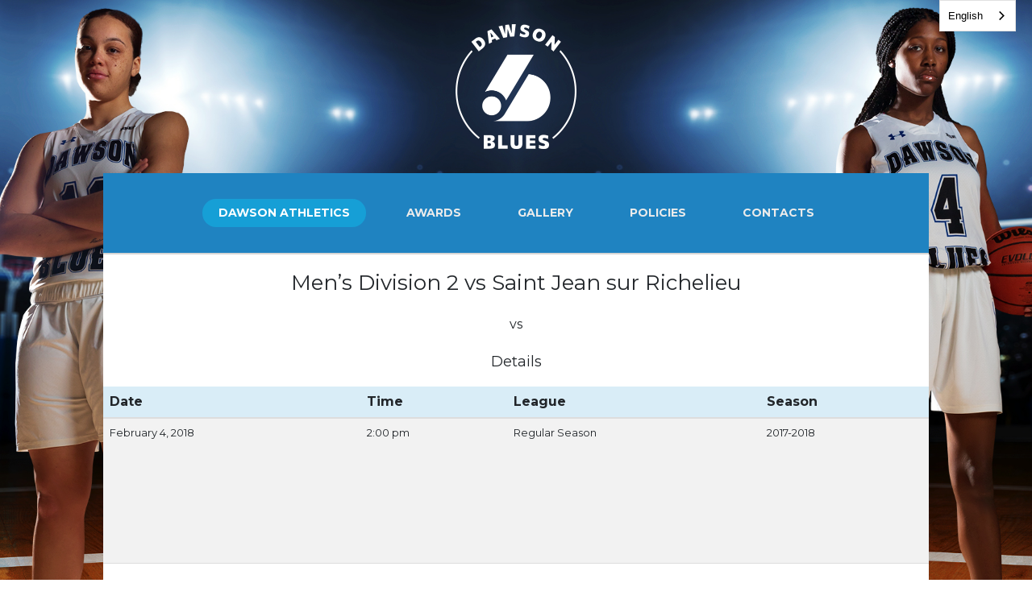

--- FILE ---
content_type: text/html; charset=UTF-8
request_url: https://athletics.dawsoncollege.qc.ca/basketball/event/mens-division-2-vs-saint-jean-sur-richelieu/
body_size: 13975
content:
<!DOCTYPE html>
<html lang="en-US">
    <head>
        <meta charset="UTF-8">
        <meta name="viewport" content="width=device-width, initial-scale=1, user-scalable=0">
        <link rel="profile" href="http://gmpg.org/xfn/11">
        <link rel="pingback" href="https://athletics.dawsoncollege.qc.ca/basketball/xmlrpc.php">
        <link rel="alternate" hreflang="en" href="https://athletics.dawsoncollege.qc.ca">
        <link rel="alternate" hreflang="fr" href="https://fr.athletics.dawsoncollege.qc.ca">
        <script type="text/javascript" src="https://cdn.weglot.com/weglot.min.js"></script>
        <script>
            Weglot.initialize({
                api_key: 'wg_786b12124799ec2ff045db97b0817f919'
            });
        </script>
        <title>Men’s Division 2 vs Saint Jean sur Richelieu &#8211; Basketball</title>
<meta name='robots' content='max-image-preview:large' />
	<style>img:is([sizes="auto" i], [sizes^="auto," i]) { contain-intrinsic-size: 3000px 1500px }</style>
	<link rel='dns-prefetch' href='//fonts.googleapis.com' />
<link rel='dns-prefetch' href='//maxcdn.bootstrapcdn.com' />
<link rel="alternate" type="application/rss+xml" title="Basketball &raquo; Feed" href="https://athletics.dawsoncollege.qc.ca/basketball/feed/" />
<link rel="alternate" type="application/rss+xml" title="Basketball &raquo; Comments Feed" href="https://athletics.dawsoncollege.qc.ca/basketball/comments/feed/" />
<link rel='stylesheet' id='wp-block-library-css' href='https://athletics.dawsoncollege.qc.ca/basketball/wp-includes/css/dist/block-library/style.min.css?ver=6.8.1' type='text/css' media='all' />
<style id='classic-theme-styles-inline-css' type='text/css'>
/*! This file is auto-generated */
.wp-block-button__link{color:#fff;background-color:#32373c;border-radius:9999px;box-shadow:none;text-decoration:none;padding:calc(.667em + 2px) calc(1.333em + 2px);font-size:1.125em}.wp-block-file__button{background:#32373c;color:#fff;text-decoration:none}
</style>
<style id='global-styles-inline-css' type='text/css'>
:root{--wp--preset--aspect-ratio--square: 1;--wp--preset--aspect-ratio--4-3: 4/3;--wp--preset--aspect-ratio--3-4: 3/4;--wp--preset--aspect-ratio--3-2: 3/2;--wp--preset--aspect-ratio--2-3: 2/3;--wp--preset--aspect-ratio--16-9: 16/9;--wp--preset--aspect-ratio--9-16: 9/16;--wp--preset--color--black: #000000;--wp--preset--color--cyan-bluish-gray: #abb8c3;--wp--preset--color--white: #ffffff;--wp--preset--color--pale-pink: #f78da7;--wp--preset--color--vivid-red: #cf2e2e;--wp--preset--color--luminous-vivid-orange: #ff6900;--wp--preset--color--luminous-vivid-amber: #fcb900;--wp--preset--color--light-green-cyan: #7bdcb5;--wp--preset--color--vivid-green-cyan: #00d084;--wp--preset--color--pale-cyan-blue: #8ed1fc;--wp--preset--color--vivid-cyan-blue: #0693e3;--wp--preset--color--vivid-purple: #9b51e0;--wp--preset--gradient--vivid-cyan-blue-to-vivid-purple: linear-gradient(135deg,rgba(6,147,227,1) 0%,rgb(155,81,224) 100%);--wp--preset--gradient--light-green-cyan-to-vivid-green-cyan: linear-gradient(135deg,rgb(122,220,180) 0%,rgb(0,208,130) 100%);--wp--preset--gradient--luminous-vivid-amber-to-luminous-vivid-orange: linear-gradient(135deg,rgba(252,185,0,1) 0%,rgba(255,105,0,1) 100%);--wp--preset--gradient--luminous-vivid-orange-to-vivid-red: linear-gradient(135deg,rgba(255,105,0,1) 0%,rgb(207,46,46) 100%);--wp--preset--gradient--very-light-gray-to-cyan-bluish-gray: linear-gradient(135deg,rgb(238,238,238) 0%,rgb(169,184,195) 100%);--wp--preset--gradient--cool-to-warm-spectrum: linear-gradient(135deg,rgb(74,234,220) 0%,rgb(151,120,209) 20%,rgb(207,42,186) 40%,rgb(238,44,130) 60%,rgb(251,105,98) 80%,rgb(254,248,76) 100%);--wp--preset--gradient--blush-light-purple: linear-gradient(135deg,rgb(255,206,236) 0%,rgb(152,150,240) 100%);--wp--preset--gradient--blush-bordeaux: linear-gradient(135deg,rgb(254,205,165) 0%,rgb(254,45,45) 50%,rgb(107,0,62) 100%);--wp--preset--gradient--luminous-dusk: linear-gradient(135deg,rgb(255,203,112) 0%,rgb(199,81,192) 50%,rgb(65,88,208) 100%);--wp--preset--gradient--pale-ocean: linear-gradient(135deg,rgb(255,245,203) 0%,rgb(182,227,212) 50%,rgb(51,167,181) 100%);--wp--preset--gradient--electric-grass: linear-gradient(135deg,rgb(202,248,128) 0%,rgb(113,206,126) 100%);--wp--preset--gradient--midnight: linear-gradient(135deg,rgb(2,3,129) 0%,rgb(40,116,252) 100%);--wp--preset--font-size--small: 13px;--wp--preset--font-size--medium: 20px;--wp--preset--font-size--large: 36px;--wp--preset--font-size--x-large: 42px;--wp--preset--spacing--20: 0.44rem;--wp--preset--spacing--30: 0.67rem;--wp--preset--spacing--40: 1rem;--wp--preset--spacing--50: 1.5rem;--wp--preset--spacing--60: 2.25rem;--wp--preset--spacing--70: 3.38rem;--wp--preset--spacing--80: 5.06rem;--wp--preset--shadow--natural: 6px 6px 9px rgba(0, 0, 0, 0.2);--wp--preset--shadow--deep: 12px 12px 50px rgba(0, 0, 0, 0.4);--wp--preset--shadow--sharp: 6px 6px 0px rgba(0, 0, 0, 0.2);--wp--preset--shadow--outlined: 6px 6px 0px -3px rgba(255, 255, 255, 1), 6px 6px rgba(0, 0, 0, 1);--wp--preset--shadow--crisp: 6px 6px 0px rgba(0, 0, 0, 1);}:where(.is-layout-flex){gap: 0.5em;}:where(.is-layout-grid){gap: 0.5em;}body .is-layout-flex{display: flex;}.is-layout-flex{flex-wrap: wrap;align-items: center;}.is-layout-flex > :is(*, div){margin: 0;}body .is-layout-grid{display: grid;}.is-layout-grid > :is(*, div){margin: 0;}:where(.wp-block-columns.is-layout-flex){gap: 2em;}:where(.wp-block-columns.is-layout-grid){gap: 2em;}:where(.wp-block-post-template.is-layout-flex){gap: 1.25em;}:where(.wp-block-post-template.is-layout-grid){gap: 1.25em;}.has-black-color{color: var(--wp--preset--color--black) !important;}.has-cyan-bluish-gray-color{color: var(--wp--preset--color--cyan-bluish-gray) !important;}.has-white-color{color: var(--wp--preset--color--white) !important;}.has-pale-pink-color{color: var(--wp--preset--color--pale-pink) !important;}.has-vivid-red-color{color: var(--wp--preset--color--vivid-red) !important;}.has-luminous-vivid-orange-color{color: var(--wp--preset--color--luminous-vivid-orange) !important;}.has-luminous-vivid-amber-color{color: var(--wp--preset--color--luminous-vivid-amber) !important;}.has-light-green-cyan-color{color: var(--wp--preset--color--light-green-cyan) !important;}.has-vivid-green-cyan-color{color: var(--wp--preset--color--vivid-green-cyan) !important;}.has-pale-cyan-blue-color{color: var(--wp--preset--color--pale-cyan-blue) !important;}.has-vivid-cyan-blue-color{color: var(--wp--preset--color--vivid-cyan-blue) !important;}.has-vivid-purple-color{color: var(--wp--preset--color--vivid-purple) !important;}.has-black-background-color{background-color: var(--wp--preset--color--black) !important;}.has-cyan-bluish-gray-background-color{background-color: var(--wp--preset--color--cyan-bluish-gray) !important;}.has-white-background-color{background-color: var(--wp--preset--color--white) !important;}.has-pale-pink-background-color{background-color: var(--wp--preset--color--pale-pink) !important;}.has-vivid-red-background-color{background-color: var(--wp--preset--color--vivid-red) !important;}.has-luminous-vivid-orange-background-color{background-color: var(--wp--preset--color--luminous-vivid-orange) !important;}.has-luminous-vivid-amber-background-color{background-color: var(--wp--preset--color--luminous-vivid-amber) !important;}.has-light-green-cyan-background-color{background-color: var(--wp--preset--color--light-green-cyan) !important;}.has-vivid-green-cyan-background-color{background-color: var(--wp--preset--color--vivid-green-cyan) !important;}.has-pale-cyan-blue-background-color{background-color: var(--wp--preset--color--pale-cyan-blue) !important;}.has-vivid-cyan-blue-background-color{background-color: var(--wp--preset--color--vivid-cyan-blue) !important;}.has-vivid-purple-background-color{background-color: var(--wp--preset--color--vivid-purple) !important;}.has-black-border-color{border-color: var(--wp--preset--color--black) !important;}.has-cyan-bluish-gray-border-color{border-color: var(--wp--preset--color--cyan-bluish-gray) !important;}.has-white-border-color{border-color: var(--wp--preset--color--white) !important;}.has-pale-pink-border-color{border-color: var(--wp--preset--color--pale-pink) !important;}.has-vivid-red-border-color{border-color: var(--wp--preset--color--vivid-red) !important;}.has-luminous-vivid-orange-border-color{border-color: var(--wp--preset--color--luminous-vivid-orange) !important;}.has-luminous-vivid-amber-border-color{border-color: var(--wp--preset--color--luminous-vivid-amber) !important;}.has-light-green-cyan-border-color{border-color: var(--wp--preset--color--light-green-cyan) !important;}.has-vivid-green-cyan-border-color{border-color: var(--wp--preset--color--vivid-green-cyan) !important;}.has-pale-cyan-blue-border-color{border-color: var(--wp--preset--color--pale-cyan-blue) !important;}.has-vivid-cyan-blue-border-color{border-color: var(--wp--preset--color--vivid-cyan-blue) !important;}.has-vivid-purple-border-color{border-color: var(--wp--preset--color--vivid-purple) !important;}.has-vivid-cyan-blue-to-vivid-purple-gradient-background{background: var(--wp--preset--gradient--vivid-cyan-blue-to-vivid-purple) !important;}.has-light-green-cyan-to-vivid-green-cyan-gradient-background{background: var(--wp--preset--gradient--light-green-cyan-to-vivid-green-cyan) !important;}.has-luminous-vivid-amber-to-luminous-vivid-orange-gradient-background{background: var(--wp--preset--gradient--luminous-vivid-amber-to-luminous-vivid-orange) !important;}.has-luminous-vivid-orange-to-vivid-red-gradient-background{background: var(--wp--preset--gradient--luminous-vivid-orange-to-vivid-red) !important;}.has-very-light-gray-to-cyan-bluish-gray-gradient-background{background: var(--wp--preset--gradient--very-light-gray-to-cyan-bluish-gray) !important;}.has-cool-to-warm-spectrum-gradient-background{background: var(--wp--preset--gradient--cool-to-warm-spectrum) !important;}.has-blush-light-purple-gradient-background{background: var(--wp--preset--gradient--blush-light-purple) !important;}.has-blush-bordeaux-gradient-background{background: var(--wp--preset--gradient--blush-bordeaux) !important;}.has-luminous-dusk-gradient-background{background: var(--wp--preset--gradient--luminous-dusk) !important;}.has-pale-ocean-gradient-background{background: var(--wp--preset--gradient--pale-ocean) !important;}.has-electric-grass-gradient-background{background: var(--wp--preset--gradient--electric-grass) !important;}.has-midnight-gradient-background{background: var(--wp--preset--gradient--midnight) !important;}.has-small-font-size{font-size: var(--wp--preset--font-size--small) !important;}.has-medium-font-size{font-size: var(--wp--preset--font-size--medium) !important;}.has-large-font-size{font-size: var(--wp--preset--font-size--large) !important;}.has-x-large-font-size{font-size: var(--wp--preset--font-size--x-large) !important;}
:where(.wp-block-post-template.is-layout-flex){gap: 1.25em;}:where(.wp-block-post-template.is-layout-grid){gap: 1.25em;}
:where(.wp-block-columns.is-layout-flex){gap: 2em;}:where(.wp-block-columns.is-layout-grid){gap: 2em;}
:root :where(.wp-block-pullquote){font-size: 1.5em;line-height: 1.6;}
</style>
<link rel='stylesheet' id='sc-content-block-css' href='https://athletics.dawsoncollege.qc.ca/basketball/wp-content/themes/athletics/css/content-block.css?ver=6.8.1' type='text/css' media='all' />
<style id='responsive-menu-inline-css' type='text/css'>
#rmp_menu_trigger-4894{width: 55px;height: 55px;position: fixed;top: 25px;border-radius: 5px;display: none;text-decoration: none;right: 4%;background: #1f83c1;transition: transform 0.5s, background-color 1s}#rmp_menu_trigger-4894:hover, #rmp_menu_trigger-4894:focus{background: #000000;text-decoration: unset}#rmp_menu_trigger-4894.is-active{background: #1f83c1}#rmp_menu_trigger-4894 .rmp-trigger-box{width: 35px;color: #ffffff}#rmp_menu_trigger-4894 .rmp-trigger-icon-active, #rmp_menu_trigger-4894 .rmp-trigger-text-open{display: none}#rmp_menu_trigger-4894.is-active .rmp-trigger-icon-active, #rmp_menu_trigger-4894.is-active .rmp-trigger-text-open{display: inline}#rmp_menu_trigger-4894.is-active .rmp-trigger-icon-inactive, #rmp_menu_trigger-4894.is-active .rmp-trigger-text{display: none}#rmp_menu_trigger-4894 .rmp-trigger-label{color: #ffffff;pointer-events: none;line-height: 13px;font-family: inherit;font-size: 13px;display: inline;text-transform: inherit}#rmp_menu_trigger-4894 .rmp-trigger-label.rmp-trigger-label-top{display: block;margin-bottom: 12px}#rmp_menu_trigger-4894 .rmp-trigger-label.rmp-trigger-label-bottom{display: block;margin-top: 12px}#rmp_menu_trigger-4894 .responsive-menu-pro-inner{display: block}#rmp_menu_trigger-4894 .rmp-trigger-icon-inactive .rmp-font-icon{color: #ffffff}#rmp_menu_trigger-4894 .responsive-menu-pro-inner, #rmp_menu_trigger-4894 .responsive-menu-pro-inner::before, #rmp_menu_trigger-4894 .responsive-menu-pro-inner::after{width: 35px;height: 5px;background-color: #ffffff;border-radius: 4px;position: absolute}#rmp_menu_trigger-4894 .rmp-trigger-icon-active .rmp-font-icon{color: #ffffff}#rmp_menu_trigger-4894.is-active .responsive-menu-pro-inner, #rmp_menu_trigger-4894.is-active .responsive-menu-pro-inner::before, #rmp_menu_trigger-4894.is-active .responsive-menu-pro-inner::after{background-color: #ffffff}#rmp_menu_trigger-4894:hover .rmp-trigger-icon-inactive .rmp-font-icon{color: #ffffff}#rmp_menu_trigger-4894:not(.is-active):hover .responsive-menu-pro-inner, #rmp_menu_trigger-4894:not(.is-active):hover .responsive-menu-pro-inner::before, #rmp_menu_trigger-4894:not(.is-active):hover .responsive-menu-pro-inner::after{background-color: #ffffff}#rmp_menu_trigger-4894 .responsive-menu-pro-inner::before{top: 10px}#rmp_menu_trigger-4894 .responsive-menu-pro-inner::after{bottom: 10px}#rmp_menu_trigger-4894.is-active .responsive-menu-pro-inner::after{bottom: 0}@media screen and (max-width: 1024px){#rmp_menu_trigger-4894{display: block}#rmp-container-4894{position: fixed;top: 0;margin: 0;transition: transform 0.5s;overflow: auto;display: block;width: 80%;background-color: #43494c;background-image: url("");height: 100%;left: 0;padding-top: 0px;padding-left: 0px;padding-bottom: 0px;padding-right: 0px}#rmp-menu-wrap-4894{padding-top: 0px;padding-left: 0px;padding-bottom: 0px;padding-right: 0px;background-color: #43494c}#rmp-menu-wrap-4894 .rmp-menu, #rmp-menu-wrap-4894 .rmp-submenu{width: 100%;box-sizing: border-box;margin: 0;padding: 0}#rmp-menu-wrap-4894 .rmp-submenu-depth-1 .rmp-menu-item-link{padding-left: 10%}#rmp-menu-wrap-4894 .rmp-submenu-depth-2 .rmp-menu-item-link{padding-left: 15%}#rmp-menu-wrap-4894 .rmp-submenu-depth-3 .rmp-menu-item-link{padding-left: 20%}#rmp-menu-wrap-4894 .rmp-submenu-depth-4 .rmp-menu-item-link{padding-left: 25%}#rmp-menu-wrap-4894 .rmp-submenu.rmp-submenu-open{display: block}#rmp-menu-wrap-4894 .rmp-menu-item{width: 100%;list-style: none;margin: 0}#rmp-menu-wrap-4894 .rmp-menu-item-link{height: 44px;line-height: 44px;font-size: 15px;border-bottom: 1px solid #3c3c3c;font-family: Montserrat;color: #ffffff;text-align: left;background-color: #43494c;font-weight: normal;letter-spacing: 0px;display: block;box-sizing: border-box;width: 100%;text-decoration: none;position: relative;overflow: hidden;transition: background-color 1s, border-color 1s, 1s;padding: 0 5%;padding-right: 54px}#rmp-menu-wrap-4894 .rmp-menu-item-link:after, #rmp-menu-wrap-4894 .rmp-menu-item-link:before{display: none}#rmp-menu-wrap-4894 .rmp-menu-item-link:hover, #rmp-menu-wrap-4894 .rmp-menu-item-link:focus{color: #ffffff;border-color: #3c3c3c;background-color: #3c3c3c}#rmp-menu-wrap-4894 .rmp-menu-item-link:focus{outline: none;border-color: unset;box-shadow: unset}#rmp-menu-wrap-4894 .rmp-menu-item-link .rmp-font-icon{height: 44px;line-height: 44px;margin-right: 10px;font-size: 15px}#rmp-menu-wrap-4894 .rmp-menu-current-item .rmp-menu-item-link{color: #ffffff;border-color: #212121;background-color: #43494c}#rmp-menu-wrap-4894 .rmp-menu-current-item .rmp-menu-item-link:hover, #rmp-menu-wrap-4894 .rmp-menu-current-item .rmp-menu-item-link:focus{color: #ffffff;border-color: #3f3f3f;background-color: #43494c}#rmp-menu-wrap-4894 .rmp-menu-subarrow{position: absolute;top: 0;bottom: 0;text-align: center;overflow: hidden;background-size: cover;overflow: hidden;right: 0;border-left-style: solid;border-left-color: #3c3c3c;border-left-width: 1px;height: 44px;width: 44px;color: #ffffff;background-color: #43494c}#rmp-menu-wrap-4894 .rmp-menu-subarrow svg{fill: #ffffff}#rmp-menu-wrap-4894 .rmp-menu-subarrow:hover{color: #ffffff;border-color: #3c3c3c;background-color: #3c3c3c}#rmp-menu-wrap-4894 .rmp-menu-subarrow:hover svg{fill: #ffffff}#rmp-menu-wrap-4894 .rmp-menu-subarrow .rmp-font-icon{margin-right: unset}#rmp-menu-wrap-4894 .rmp-menu-subarrow *{vertical-align: middle;line-height: 44px}#rmp-menu-wrap-4894 .rmp-menu-subarrow-active{display: block;background-size: cover;color: #ffffff;border-color: #212121;background-color: #212121}#rmp-menu-wrap-4894 .rmp-menu-subarrow-active svg{fill: #ffffff}#rmp-menu-wrap-4894 .rmp-menu-subarrow-active:hover{color: #ffffff;border-color: #3f3f3f;background-color: #3f3f3f}#rmp-menu-wrap-4894 .rmp-menu-subarrow-active:hover svg{fill: #ffffff}#rmp-menu-wrap-4894 .rmp-submenu{display: none}#rmp-menu-wrap-4894 .rmp-submenu .rmp-menu-item-link{height: 44px;line-height: 44px;letter-spacing: 0px;font-size: 15px;border-bottom: 1px solid #3c3c3c;font-family: Montserrat;font-weight: normal;color: #ffffff;text-align: left;background-color: #43494c}#rmp-menu-wrap-4894 .rmp-submenu .rmp-menu-item-link:hover, #rmp-menu-wrap-4894 .rmp-submenu .rmp-menu-item-link:focus{color: #ffffff;border-color: #3c3c3c;background-color: #3c3c3c}#rmp-menu-wrap-4894 .rmp-submenu .rmp-menu-current-item .rmp-menu-item-link{color: #ffffff;border-color: #212121;background-color: #43494c}#rmp-menu-wrap-4894 .rmp-submenu .rmp-menu-current-item .rmp-menu-item-link:hover, #rmp-menu-wrap-4894 .rmp-submenu .rmp-menu-current-item .rmp-menu-item-link:focus{color: #ffffff;border-color: #3f3f3f;background-color: #43494c}#rmp-menu-wrap-4894 .rmp-submenu .rmp-menu-subarrow{right: 0;border-right: unset;border-left-style: solid;border-left-color: #3c3c3c;border-left-width: 1px;height: 44px;line-height: 44px;width: 44px;color: #ffffff;background-color: #43494c}#rmp-menu-wrap-4894 .rmp-submenu .rmp-menu-subarrow:hover{color: #ffffff;border-color: #3c3c3c;background-color: #3c3c3c}#rmp-menu-wrap-4894 .rmp-submenu .rmp-menu-subarrow-active{color: #ffffff;border-color: #212121;background-color: #212121}#rmp-menu-wrap-4894 .rmp-submenu .rmp-menu-subarrow-active:hover{color: #ffffff;border-color: #3f3f3f;background-color: #3f3f3f}#rmp-menu-wrap-4894 .rmp-menu-item-description{margin: 0;padding: 5px 5%;opacity: 0.8;color: #ffffff}#rmp-search-box-4894{display: block;padding-top: 0px;padding-left: 5%;padding-bottom: 0px;padding-right: 5%}#rmp-search-box-4894 .rmp-search-form{margin: 0}#rmp-search-box-4894 .rmp-search-box{background: #ffffff;border: 1px solid #dadada;color: #333333;width: 100%;padding: 0 5%;border-radius: 30px;height: 45px;-webkit-appearance: none}#rmp-search-box-4894 .rmp-search-box::placeholder{color: #c7c7cd}#rmp-search-box-4894 .rmp-search-box:focus{background-color: #ffffff;outline: 2px solid #dadada;color: #333333}#rmp-menu-title-4894{background-color: #43494c;color: #ffffff;text-align: left;font-size: 20px;padding-top: 10%;padding-left: 5%;padding-bottom: 0%;padding-right: 5%;font-weight: 400;transition: background-color 1s, border-color 1s, color 1s}#rmp-menu-title-4894:hover{background-color: #43494c;color: #ffffff}#rmp-menu-title-4894 > .rmp-menu-title-link{color: #ffffff;width: 100%;background-color: unset;text-decoration: none}#rmp-menu-title-4894 > .rmp-menu-title-link:hover{color: #ffffff}#rmp-menu-title-4894 .rmp-font-icon{font-size: 20px}#rmp-menu-additional-content-4894{padding-top: 0px;padding-left: 5%;padding-bottom: 0px;padding-right: 5%;color: #ffffff;text-align: center;font-size: 16px}}.rmp-container{display: none;visibility: visible;padding: 0px 0px 0px 0px;z-index: 99998;transition: all 0.3s}.rmp-container.rmp-fade-top, .rmp-container.rmp-fade-left, .rmp-container.rmp-fade-right, .rmp-container.rmp-fade-bottom{display: none}.rmp-container.rmp-slide-left, .rmp-container.rmp-push-left{transform: translateX(-100%);-ms-transform: translateX(-100%);-webkit-transform: translateX(-100%);-moz-transform: translateX(-100%)}.rmp-container.rmp-slide-left.rmp-menu-open, .rmp-container.rmp-push-left.rmp-menu-open{transform: translateX(0);-ms-transform: translateX(0);-webkit-transform: translateX(0);-moz-transform: translateX(0)}.rmp-container.rmp-slide-right, .rmp-container.rmp-push-right{transform: translateX(100%);-ms-transform: translateX(100%);-webkit-transform: translateX(100%);-moz-transform: translateX(100%)}.rmp-container.rmp-slide-right.rmp-menu-open, .rmp-container.rmp-push-right.rmp-menu-open{transform: translateX(0);-ms-transform: translateX(0);-webkit-transform: translateX(0);-moz-transform: translateX(0)}.rmp-container.rmp-slide-top, .rmp-container.rmp-push-top{transform: translateY(-100%);-ms-transform: translateY(-100%);-webkit-transform: translateY(-100%);-moz-transform: translateY(-100%)}.rmp-container.rmp-slide-top.rmp-menu-open, .rmp-container.rmp-push-top.rmp-menu-open{transform: translateY(0);-ms-transform: translateY(0);-webkit-transform: translateY(0);-moz-transform: translateY(0)}.rmp-container.rmp-slide-bottom, .rmp-container.rmp-push-bottom{transform: translateY(100%);-ms-transform: translateY(100%);-webkit-transform: translateY(100%);-moz-transform: translateY(100%)}.rmp-container.rmp-slide-bottom.rmp-menu-open, .rmp-container.rmp-push-bottom.rmp-menu-open{transform: translateX(0);-ms-transform: translateX(0);-webkit-transform: translateX(0);-moz-transform: translateX(0)}.rmp-container::-webkit-scrollbar{width: 0px}.rmp-container ::-webkit-scrollbar-track{box-shadow: inset 0 0 5px transparent}.rmp-container ::-webkit-scrollbar-thumb{background: transparent}.rmp-container ::-webkit-scrollbar-thumb:hover{background: transparent}.rmp-container .rmp-menu-wrap .rmp-menu{transition: none;border-radius: 0;box-shadow: none;background: none;border: 0;bottom: auto;box-sizing: border-box;clip: auto;color: #666;display: block;float: none;font-family: inherit;font-size: 14px;height: auto;left: auto;line-height: 1.7;list-style-type: none;margin: 0;min-height: auto;max-height: none;opacity: 1;outline: none;overflow: visible;padding: 0;position: relative;pointer-events: auto;right: auto;text-align: left;text-decoration: none;text-indent: 0;text-transform: none;transform: none;top: auto;visibility: inherit;width: auto;word-wrap: break-word;white-space: normal}.rmp-container .rmp-menu-additional-content{display: block;word-break: break-word}.rmp-container .rmp-menu-title{display: flex;flex-direction: column}.rmp-container .rmp-menu-title .rmp-menu-title-image{max-width: 100%;margin-bottom: 15px;display: block;margin: auto;margin-bottom: 15px}button.rmp_menu_trigger{z-index: 999999;overflow: hidden;outline: none;border: 0;display: none;margin: 0;transition: transform 0.5s, background-color 0.5s;padding: 0}button.rmp_menu_trigger .responsive-menu-pro-inner::before, button.rmp_menu_trigger .responsive-menu-pro-inner::after{content: "";display: block}button.rmp_menu_trigger .responsive-menu-pro-inner::before{top: 10px}button.rmp_menu_trigger .responsive-menu-pro-inner::after{bottom: 10px}button.rmp_menu_trigger .rmp-trigger-box{width: 40px;display: inline-block;position: relative;pointer-events: none;vertical-align: super}.admin-bar .rmp-container, .admin-bar .rmp_menu_trigger{margin-top: 32px !important}@media screen and (max-width: 782px){.admin-bar .rmp-container, .admin-bar .rmp_menu_trigger{margin-top: 46px !important}}.rmp-menu-trigger-boring .responsive-menu-pro-inner{transition-property: none}.rmp-menu-trigger-boring .responsive-menu-pro-inner::after, .rmp-menu-trigger-boring .responsive-menu-pro-inner::before{transition-property: none}.rmp-menu-trigger-boring.is-active .responsive-menu-pro-inner{transform: rotate(45deg)}.rmp-menu-trigger-boring.is-active .responsive-menu-pro-inner:before{top: 0;opacity: 0}.rmp-menu-trigger-boring.is-active .responsive-menu-pro-inner:after{bottom: 0;transform: rotate(-90deg)}
</style>
<link rel='stylesheet' id='dashicons-css' href='https://athletics.dawsoncollege.qc.ca/basketball/wp-includes/css/dashicons.min.css?ver=6.8.1' type='text/css' media='all' />
<link rel='stylesheet' id='sportspress-general-css' href='//athletics.dawsoncollege.qc.ca/basketball/wp-content/plugins/sportspress-pro/includes/sportspress/assets/css/sportspress.css?ver=2.7.16' type='text/css' media='all' />
<link rel='stylesheet' id='sportspress-icons-css' href='//athletics.dawsoncollege.qc.ca/basketball/wp-content/plugins/sportspress-pro/includes/sportspress/assets/css/icons.css?ver=2.7' type='text/css' media='all' />
<link rel='stylesheet' id='sportspress-results-matrix-css' href='//athletics.dawsoncollege.qc.ca/basketball/wp-content/plugins/sportspress-pro/includes/sportspress-results-matrix/css/sportspress-results-matrix.css?ver=2.6.9' type='text/css' media='all' />
<link rel='stylesheet' id='sportspress-timelines-css' href='//athletics.dawsoncollege.qc.ca/basketball/wp-content/plugins/sportspress-pro/includes/sportspress-timelines/css/sportspress-timelines.css?ver=2.6' type='text/css' media='all' />
<link rel='stylesheet' id='sportspress-tournaments-css' href='//athletics.dawsoncollege.qc.ca/basketball/wp-content/plugins/sportspress-pro/includes/sportspress-tournaments/css/sportspress-tournaments.css?ver=2.6.21' type='text/css' media='all' />
<link rel='stylesheet' id='sportspress-tournaments-ltr-css' href='//athletics.dawsoncollege.qc.ca/basketball/wp-content/plugins/sportspress-pro/includes/sportspress-tournaments/css/sportspress-tournaments-ltr.css?ver=2.6.21' type='text/css' media='all' />
<link rel='stylesheet' id='jquery-bracket-css' href='//athletics.dawsoncollege.qc.ca/basketball/wp-content/plugins/sportspress-pro/includes/sportspress-tournaments/css/jquery.bracket.min.css?ver=0.11.0' type='text/css' media='all' />
<link rel='stylesheet' id='sportspress-user-scores-css' href='//athletics.dawsoncollege.qc.ca/basketball/wp-content/plugins/sportspress-pro/includes/sportspress-user-scores/css/sportspress-user-scores.css?ver=2.3' type='text/css' media='all' />
<link rel='stylesheet' id='athletics-style-css' href='https://athletics.dawsoncollege.qc.ca/basketball/wp-content/themes/athletics/style.css?ver=6.8.1' type='text/css' media='all' />
<link rel='stylesheet' id='athletics-bootstrap-css' href='https://athletics.dawsoncollege.qc.ca/basketball/wp-content/themes/athletics/css/bootstrap.min.css?ver=6.8.1' type='text/css' media='all' />
<link rel='stylesheet' id='google-fonts-css' href='//fonts.googleapis.com/css?family=Montserrat%3A400%2C700%7CPT+Sans&#038;ver=6.8.1' type='text/css' media='all' />
<link rel='stylesheet' id='athletics-bootstrap-theme-css' href='https://athletics.dawsoncollege.qc.ca/basketball/wp-content/themes/athletics/css/bootstrap-theme.min.css?ver=6.8.1' type='text/css' media='all' />
<link rel='stylesheet' id='font-awesome-css' href='//maxcdn.bootstrapcdn.com/font-awesome/latest/css/font-awesome.min.css?ver=6.8.1' type='text/css' media='all' />
<link rel='stylesheet' id='fancyboxcss-css' href='https://athletics.dawsoncollege.qc.ca/basketball/wp-content/themes/athletics/css/jquery.fancybox.css?ver=6.8.1' type='text/css' media='all' />
<link rel='stylesheet' id='dawson-athletics-css' href='https://athletics.dawsoncollege.qc.ca/basketball/wp-content/plugins/dawson-college-athletics/assets/style.css?ver=6.8.1' type='text/css' media='all' />
<style type="text/css"></style><script type="text/javascript" src="https://athletics.dawsoncollege.qc.ca/basketball/wp-includes/js/jquery/jquery.min.js?ver=3.7.1" id="jquery-core-js"></script>
<script type="text/javascript" src="https://athletics.dawsoncollege.qc.ca/basketball/wp-includes/js/jquery/jquery-migrate.min.js?ver=3.4.1" id="jquery-migrate-js"></script>
<script type="text/javascript" src="https://athletics.dawsoncollege.qc.ca/basketball/wp-content/plugins/sportspress-pro/includes/sportspress-facebook/js/sportspress-facebook-sdk.js?ver=2.11" id="sportspress-facebook-sdk-js"></script>
<script type="text/javascript" src="https://athletics.dawsoncollege.qc.ca/basketball/wp-content/plugins/sportspress-pro/includes/sportspress-tournaments/js/jquery.bracket.min.js?ver=0.11.0" id="jquery-bracket-js"></script>
<script type="text/javascript" src="https://athletics.dawsoncollege.qc.ca/basketball/wp-content/themes/athletics/js/jquery-1.12.3.min.js?ver=6.8.1" id="athletics-jquery-js-js"></script>
<script type="text/javascript" src="https://athletics.dawsoncollege.qc.ca/basketball/wp-content/themes/athletics/js/bootstrap.min.js?ver=1" id="athletics-bootstrap-js-js"></script>
<script type="text/javascript" src="https://athletics.dawsoncollege.qc.ca/basketball/wp-content/themes/athletics/js/jquery.smartmenus.js?ver=1" id="nav-js-js"></script>
<script type="text/javascript" src="https://athletics.dawsoncollege.qc.ca/basketball/wp-content/themes/athletics/js/jquery.fancybox.pack.js?ver=6.8.1" id="fancybox-js"></script>
<script type="text/javascript" src="https://athletics.dawsoncollege.qc.ca/basketball/wp-content/themes/athletics/js/fancybox-scripts.js?ver=6.8.1" id="fancybox-scripts-js"></script>
<script type="text/javascript" src="https://athletics.dawsoncollege.qc.ca/basketball/wp-content/plugins/dawson-college-athletics/assets/script.js?ver=6.8.1" id="dawson-athletics-js-js"></script>
<link rel="https://api.w.org/" href="https://athletics.dawsoncollege.qc.ca/basketball/wp-json/" /><link rel="alternate" title="JSON" type="application/json" href="https://athletics.dawsoncollege.qc.ca/basketball/wp-json/wp/v2/events/1014" /><link rel="EditURI" type="application/rsd+xml" title="RSD" href="https://athletics.dawsoncollege.qc.ca/basketball/xmlrpc.php?rsd" />
<meta name="generator" content="WordPress 6.8.1" />
<meta name="generator" content="SportsPress 2.7.16" />
<meta name="generator" content="SportsPress Pro 2.7.17" />
<link rel="canonical" href="https://athletics.dawsoncollege.qc.ca/basketball/event/mens-division-2-vs-saint-jean-sur-richelieu/" />
<link rel='shortlink' href='https://athletics.dawsoncollege.qc.ca/basketball/?p=1014' />
<link rel="alternate" title="oEmbed (JSON)" type="application/json+oembed" href="https://athletics.dawsoncollege.qc.ca/basketball/wp-json/oembed/1.0/embed?url=https%3A%2F%2Fathletics.dawsoncollege.qc.ca%2Fbasketball%2Fevent%2Fmens-division-2-vs-saint-jean-sur-richelieu%2F" />
<link rel="alternate" title="oEmbed (XML)" type="text/xml+oembed" href="https://athletics.dawsoncollege.qc.ca/basketball/wp-json/oembed/1.0/embed?url=https%3A%2F%2Fathletics.dawsoncollege.qc.ca%2Fbasketball%2Fevent%2Fmens-division-2-vs-saint-jean-sur-richelieu%2F&#038;format=xml" />
<style type="text/css" id="custom-background-css">
body.custom-background { background-image: url("https://athletics.dawsoncollege.qc.ca/basketball/wp-content/uploads/sites/2/2020/05/Basket-women-Div-1.jpg"); background-position: center top; background-size: auto; background-repeat: no-repeat; background-attachment: fixed; }
</style>
	    </head>

    <body class="wp-singular sp_event-template-default single single-sp_event postid-1014 custom-background wp-theme-athletics sportspress sportspress-page sp-has-venue sp-has-results sp-performance-sections--1 metaslider-plugin">
        <div id="page" class="site">
            <a class="skip-link screen-reader-text" href="#main">Skip to content</a>



   <!-- .site-branding -->
                    <a id="custom_logo" class="logo" href="https://athletics.dawsoncollege.qc.ca/" style="width: 100%; display: block; text-align: center; margin: 30px auto;">
                        <img src="https://athletics.dawsoncollege.qc.ca/basketball/wp-content/themes/athletics/images/Dawson_Blues-Logo-2022-1.png" alt="Dawson Blues logo" style="max-width: 150px;">
                    </a>

            <div id="masthead" class="site-header ">

                <div class="site-branding" style="display: flex; align-items: center; justify-content: space-between;">

                    
                    <nav id="main-navigation" class="main" role="navigation">
                       
                        <div class="menu-basketballmenu-container"><ul id="primary-menu" class="menu"><li id="menu-item-129" class="menu-item menu-item-type-custom menu-item-object-custom current-menu-item current_page_item menu-item-home menu-item-has-children menu-item-129"><a href="https://athletics.dawsoncollege.qc.ca/" aria-current="page">Dawson Athletics</a>
<ul class="sub-menu">
	<li id="menu-item-142" class="menu-item menu-item-type-custom menu-item-object-custom menu-item-142"><a href="https://athletics.dawsoncollege.qc.ca/badminton/">Badminton</a></li>
	<li id="menu-item-1821" class="menu-item menu-item-type-custom menu-item-object-custom menu-item-1821"><a href="https://athletics.dawsoncollege.qc.ca/baseball/">Baseball</a></li>
	<li id="menu-item-130" class="menu-item menu-item-type-custom menu-item-object-custom menu-item-has-children menu-item-130"><a href="#">Basketball</a>
	<ul class="sub-menu">
		<li id="menu-item-131" class="menu-item menu-item-type-custom menu-item-object-custom menu-item-131"><a href="/basketball/mens-division-1/">Men&#8217;s Division 1</a></li>
		<li id="menu-item-132" class="menu-item menu-item-type-custom menu-item-object-custom menu-item-132"><a href="/basketball/mens-division-2/">Men&#8217;s Division 2</a></li>
		<li id="menu-item-133" class="menu-item menu-item-type-custom menu-item-object-custom menu-item-133"><a href="/basketball/womens-division-1/">Women&#8217;s Division 1</a></li>
		<li id="menu-item-134" class="menu-item menu-item-type-custom menu-item-object-custom menu-item-134"><a href="/basketball/womens-division-2/">Women&#8217;s Division 2</a></li>
	</ul>
</li>
	<li id="menu-item-1861" class="menu-item menu-item-type-custom menu-item-object-custom menu-item-1861"><a href="https://athletics.dawsoncollege.qc.ca/cross-country/">Cross Country</a></li>
	<li id="menu-item-144" class="menu-item menu-item-type-custom menu-item-object-custom menu-item-has-children menu-item-144"><a href="#">Hockey</a>
	<ul class="sub-menu">
		<li id="menu-item-181" class="menu-item menu-item-type-custom menu-item-object-custom menu-item-181"><a href="https://athletics.dawsoncollege.qc.ca/hockey/womens-division-1/">Women&#8217;s Division 1</a></li>
	</ul>
</li>
	<li id="menu-item-146" class="menu-item menu-item-type-custom menu-item-object-custom menu-item-has-children menu-item-146"><a href="https://athletics.dawsoncollege.qc.ca/rowing/co-ed-rowing/">Rowing</a>
	<ul class="sub-menu">
		<li id="menu-item-695" class="menu-item menu-item-type-custom menu-item-object-custom menu-item-695"><a href="https://athletics.dawsoncollege.qc.ca/rowing/tony-proudfoot-ergathon/">Tony Proudfoot Ergathon</a></li>
	</ul>
</li>
	<li id="menu-item-147" class="menu-item menu-item-type-custom menu-item-object-custom menu-item-has-children menu-item-147"><a href="#">Rugby</a>
	<ul class="sub-menu">
		<li id="menu-item-148" class="menu-item menu-item-type-custom menu-item-object-custom menu-item-148"><a href="https://athletics.dawsoncollege.qc.ca/rugby/men/">Men</a></li>
		<li id="menu-item-149" class="menu-item menu-item-type-custom menu-item-object-custom menu-item-149"><a href="https://athletics.dawsoncollege.qc.ca/rugby/women/">Women</a></li>
	</ul>
</li>
	<li id="menu-item-150" class="menu-item menu-item-type-custom menu-item-object-custom menu-item-has-children menu-item-150"><a href="#">Soccer</a>
	<ul class="sub-menu">
		<li id="menu-item-151" class="menu-item menu-item-type-custom menu-item-object-custom menu-item-151"><a href="https://athletics.dawsoncollege.qc.ca/soccer/mens-division-2/">Men&#8217;s Division 2</a></li>
		<li id="menu-item-152" class="menu-item menu-item-type-custom menu-item-object-custom menu-item-152"><a href="https://athletics.dawsoncollege.qc.ca/soccer/womens-division-1/">Women&#8217;s Division 1</a></li>
	</ul>
</li>
	<li id="menu-item-153" class="menu-item menu-item-type-custom menu-item-object-custom menu-item-has-children menu-item-153"><a href="#">Volleyball</a>
	<ul class="sub-menu">
		<li id="menu-item-183" class="menu-item menu-item-type-custom menu-item-object-custom menu-item-183"><a href="https://athletics.dawsoncollege.qc.ca/volleyball/men-volleyball-division-2/">Men&#8217;s Division 2</a></li>
		<li id="menu-item-182" class="menu-item menu-item-type-custom menu-item-object-custom menu-item-182"><a href="https://athletics.dawsoncollege.qc.ca/volleyball/womens-division-2/">Women&#8217;s Division 2</a></li>
	</ul>
</li>
</ul>
</li>
<li id="menu-item-432" class="menu-item menu-item-type-post_type menu-item-object-page menu-item-432"><a href="https://athletics.dawsoncollege.qc.ca/awards/">Awards</a></li>
<li id="menu-item-434" class="menu-item menu-item-type-post_type menu-item-object-page menu-item-434"><a href="https://athletics.dawsoncollege.qc.ca/media/">Gallery</a></li>
<li id="menu-item-2365" class="menu-item menu-item-type-post_type menu-item-object-page menu-item-2365"><a href="https://athletics.dawsoncollege.qc.ca/policies/">Policies</a></li>
<li id="menu-item-435" class="menu-item menu-item-type-post_type menu-item-object-page menu-item-435"><a href="https://athletics.dawsoncollege.qc.ca/contacts/">Contacts</a></li>
</ul></div>
                    </nav>
                </div> 
                
            </div> 

        </div><!-- #site-navigation -->
        <!-- #masthead -->

        <div id="content" class="site-content">

	<div id="primary" class="content-area">
		<main id="main" class="site-main" role="main">

		
<article id="post-1014" class="post-1014 sp_event type-sp_event status-publish hentry sp_league-regular-season sp_season-2017-2018 sp_venue-dawson-college-tony-proudfoot-gymnasium">
	<header class="entry-header">
		<h1 class="entry-title">Men’s Division 2 vs Saint Jean sur Richelieu</h1>	</header><!-- .entry-header -->

	<div class="entry-content">
		<div class="sp-section-content sp-section-content-logos"><div class="sp-template sp-template-event-logos sp-template-event-logos-inline"><div class="sp-event-logos sp-event-logos-2"><span class="sp-team-logo"><a href="https://athletics.dawsoncollege.qc.ca/basketball/team/mens-division-2/"></a></span> vs <span class="sp-team-logo"><a href="https://athletics.dawsoncollege.qc.ca/basketball/team/saint-jean-sur-richelieu-college/"></a></span></div></div></div><div class="sp-section-content sp-section-content-excerpt"></div><div class="sp-section-content sp-section-content-content"></div><div class="sp-section-content sp-section-content-video"></div><div class="sp-section-content sp-section-content-details"><div class="sp-template sp-template-event-details">
	<h4 class="sp-table-caption">Details</h4>
	<div class="sp-table-wrapper">
		<table class="sp-event-details sp-data-table
		">
			<thead>
				<tr>
											<th>Date</th>
												<th>Time</th>
												<th>League</th>
												<th>Season</th>
										</tr>
			</thead>
			<tbody>
				<tr class="odd">
											<td>February 4, 2018</td>
												<td>2:00 pm</td>
												<td>Regular Season</td>
												<td>2017-2018</td>
										</tr>
			</tbody>
		</table>
	</div>
</div>
</div><div class="sp-section-content sp-section-content-venue">	<div class="sp-template sp-template-event-venue">
		<h4 class="sp-table-caption">Venue</h4>
		<table class="sp-data-table sp-event-venue">
			<thead>
				<tr>
					<th><a href="https://athletics.dawsoncollege.qc.ca/basketball/venue/dawson-college-tony-proudfoot-gymnasium/">Dawson College - Tony Proudfoot Gymnasium</a></th>
				</tr>
			</thead>
							<tbody>
					<tr class="sp-event-venue-map-row">
						<td>		<div class="sp-google-map-container">
		  <iframe
			class="sp-google-map"
			width="600"
			height="320"
			frameborder="0" style="border:0"
			src="//tboy.co/maps_embed?q=4001+Boulevard+de+Maisonneuve+O%2C+Westmount%2C+QC+H3Z%2C+Canada&amp;center=45.4891538,-73.58692559999997&amp;zoom=15&amp;maptype=roadmap" allowfullscreen>
		  </iframe>
		  <a href="https://www.google.com/maps/place/4001+Boulevard+de+Maisonneuve+O%2C+Westmount%2C+QC+H3Z%2C+Canada/@45.4891538,-73.58692559999997,15z" target="_blank" class="sp-google-map-link"></a>
		</div>
	</td>
					</tr>
											<tr class="sp-event-venue-address-row">
							<td>4001 Boulevard de Maisonneuve O, Westmount, QC H3Z, Canada</td>
						</tr>
									</tbody>
					</table>
	</div>
	</div><div class="sp-section-content sp-section-content-results"><div class="sp-template sp-template-event-results">
	<h4 class="sp-table-caption">Results</h4><div class="sp-table-wrapper"><table class="sp-event-results sp-data-table"><thead><th class="data-name">Team</th><th class="data-points">T</th></tr></thead><tbody><tr class="odd"><td class="data-name"><a href="https://athletics.dawsoncollege.qc.ca/basketball/team/mens-division-2/">Men&#8217;s Division 2</a></td><td class="data-points">80</td></tr><tr class="even"><td class="data-name"><a href="https://athletics.dawsoncollege.qc.ca/basketball/team/saint-jean-sur-richelieu-college/">Saint Jean sur Richelieu College</a></td><td class="data-points">83</td></tr></tbody></table></div></div>
</div><div class="sp-section-content sp-section-content-performance">		<div class="sp-event-performance-tables sp-event-performance-teams">
			<div class="sp-template sp-template-event-performance sp-template-event-performance-values																							   ">
			<h4 class="sp-table-caption">Men&#8217;s Division 2</h4>
		<div class="sp-table-wrapper">
		<table class="sp-event-performance sp-data-table
					
			">
			<thead>
				<tr>
																								<th class="data-position">Position</th>
													<th class="data-min">MIN</th>
													<th class="data-fgm">FGM</th>
													<th class="data-fga">FGA</th>
													<th class="data-ftm">FTM</th>
													<th class="data-fta">FTA</th>
													<th class="data-threepm">3PM</th>
													<th class="data-threepa">3PA</th>
													<th class="data-offreb">OFF REB</th>
													<th class="data-defreb">DEF REB</th>
													<th class="data-ast">AST</th>
													<th class="data-pf">PF</th>
													<th class="data-tf">TF</th>
													<th class="data-stl">STL</th>
													<th class="data-to">TO</th>
													<th class="data-blk">BLK</th>
													<th class="data-pts">PTS</th>
															</tr>
			</thead>
										<tbody>
											<tr class="sp-total-row odd">
							<td class="data-position" data-label="&nbsp;">&nbsp;</td><td class="data-min" data-label="MIN">0</td><td class="data-fgm" data-label="FGM">0</td><td class="data-fga" data-label="FGA">0</td><td class="data-ftm" data-label="FTM">0</td><td class="data-fta" data-label="FTA">0</td><td class="data-threepm" data-label="3PM">0</td><td class="data-threepa" data-label="3PA">0</td><td class="data-offreb" data-label="OFF REB">0</td><td class="data-defreb" data-label="DEF REB">0</td><td class="data-ast" data-label="AST">0</td><td class="data-pf" data-label="PF">0</td><td class="data-tf" data-label="TF">0</td><td class="data-stl" data-label="STL">0</td><td class="data-to" data-label="TO">0</td><td class="data-blk" data-label="BLK">0</td><td class="data-pts" data-label="PTS">0</td>						</tr>
									</tbody>
					</table>
			</div>
	</div>
<div class="sp-template sp-template-event-performance sp-template-event-performance-values																							   ">
			<h4 class="sp-table-caption">Saint Jean sur Richelieu College</h4>
		<div class="sp-table-wrapper">
		<table class="sp-event-performance sp-data-table
					
			">
			<thead>
				<tr>
																								<th class="data-position">Position</th>
													<th class="data-min">MIN</th>
													<th class="data-fgm">FGM</th>
													<th class="data-fga">FGA</th>
													<th class="data-ftm">FTM</th>
													<th class="data-fta">FTA</th>
													<th class="data-threepm">3PM</th>
													<th class="data-threepa">3PA</th>
													<th class="data-offreb">OFF REB</th>
													<th class="data-defreb">DEF REB</th>
													<th class="data-ast">AST</th>
													<th class="data-pf">PF</th>
													<th class="data-tf">TF</th>
													<th class="data-stl">STL</th>
													<th class="data-to">TO</th>
													<th class="data-blk">BLK</th>
													<th class="data-pts">PTS</th>
															</tr>
			</thead>
										<tbody>
											<tr class="sp-total-row odd">
							<td class="data-position" data-label="&nbsp;">&nbsp;</td><td class="data-min" data-label="MIN">0</td><td class="data-fgm" data-label="FGM">0</td><td class="data-fga" data-label="FGA">0</td><td class="data-ftm" data-label="FTM">0</td><td class="data-fta" data-label="FTA">0</td><td class="data-threepm" data-label="3PM">0</td><td class="data-threepa" data-label="3PA">0</td><td class="data-offreb" data-label="OFF REB">0</td><td class="data-defreb" data-label="DEF REB">0</td><td class="data-ast" data-label="AST">0</td><td class="data-pf" data-label="PF">0</td><td class="data-tf" data-label="TF">0</td><td class="data-stl" data-label="STL">0</td><td class="data-to" data-label="TO">0</td><td class="data-blk" data-label="BLK">0</td><td class="data-pts" data-label="PTS">0</td>						</tr>
									</tbody>
					</table>
			</div>
	</div>		</div><!-- .sp-event-performance-tables -->
		</div>	</div><!-- .entry-content -->

	<footer class="entry-footer">
			</footer><!-- .entry-footer -->
</article><!-- #post-## -->

<article id="post-1017" class="post-1017 sp_event type-sp_event status-publish hentry sp_league-regular-season sp_season-2017-2018 sp_venue-saint-jean-sur-richelieu-college">
	<header class="entry-header">
		<h1 class="entry-title">Men’s Division 2 vs Saint Jean sur Richelieu</h1>	</header><!-- .entry-header -->

	<div class="entry-content">
		<div class="sp-section-content sp-section-content-logos"><div class="sp-template sp-template-event-logos sp-template-event-logos-inline"><div class="sp-event-logos sp-event-logos-2"><span class="sp-team-logo"><a href="https://athletics.dawsoncollege.qc.ca/basketball/team/mens-division-2/"></a></span> vs <span class="sp-team-logo"><a href="https://athletics.dawsoncollege.qc.ca/basketball/team/saint-jean-sur-richelieu-college/"></a></span></div></div></div><div class="sp-section-content sp-section-content-excerpt"></div><div class="sp-section-content sp-section-content-content"></div><div class="sp-section-content sp-section-content-video"></div><div class="sp-section-content sp-section-content-details"><div class="sp-template sp-template-event-details">
	<h4 class="sp-table-caption">Details</h4>
	<div class="sp-table-wrapper">
		<table class="sp-event-details sp-data-table
		">
			<thead>
				<tr>
											<th>Date</th>
												<th>Time</th>
												<th>League</th>
												<th>Season</th>
										</tr>
			</thead>
			<tbody>
				<tr class="odd">
											<td>November 24, 2017</td>
												<td>9:00 pm</td>
												<td>Regular Season</td>
												<td>2017-2018</td>
										</tr>
			</tbody>
		</table>
	</div>
</div>
</div><div class="sp-section-content sp-section-content-venue">	<div class="sp-template sp-template-event-venue">
		<h4 class="sp-table-caption">Venue</h4>
		<table class="sp-data-table sp-event-venue">
			<thead>
				<tr>
					<th><a href="https://athletics.dawsoncollege.qc.ca/basketball/venue/saint-jean-sur-richelieu-college/">Cégep Saint-Jean-sur-Richelieu</a></th>
				</tr>
			</thead>
							<tbody>
					<tr class="sp-event-venue-map-row">
						<td>		<div class="sp-google-map-container">
		  <iframe
			class="sp-google-map"
			width="600"
			height="320"
			frameborder="0" style="border:0"
			src="//tboy.co/maps_embed?q=30+Boulevard+du+S%C3%A9minaire+N%2C+Saint-Jean-sur-Richelieu%2C+QC+J3B+5J4%2C+Canada&amp;center=45.2975599,-73.26819899999998&amp;zoom=15&amp;maptype=roadmap" allowfullscreen>
		  </iframe>
		  <a href="https://www.google.com/maps/place/30+Boulevard+du+S%C3%A9minaire+N%2C+Saint-Jean-sur-Richelieu%2C+QC+J3B+5J4%2C+Canada/@45.2975599,-73.26819899999998,15z" target="_blank" class="sp-google-map-link"></a>
		</div>
	</td>
					</tr>
											<tr class="sp-event-venue-address-row">
							<td>30 Boulevard du Séminaire N, Saint-Jean-sur-Richelieu, QC J3B 5J4, Canada</td>
						</tr>
									</tbody>
					</table>
	</div>
	</div><div class="sp-section-content sp-section-content-results"><div class="sp-template sp-template-event-results">
	<h4 class="sp-table-caption">Results</h4><div class="sp-table-wrapper"><table class="sp-event-results sp-data-table"><thead><th class="data-name">Team</th><th class="data-points">T</th></tr></thead><tbody><tr class="odd"><td class="data-name"><a href="https://athletics.dawsoncollege.qc.ca/basketball/team/mens-division-2/">Men&#8217;s Division 2</a></td><td class="data-points">65</td></tr><tr class="even"><td class="data-name"><a href="https://athletics.dawsoncollege.qc.ca/basketball/team/saint-jean-sur-richelieu-college/">Saint Jean sur Richelieu College</a></td><td class="data-points">84</td></tr></tbody></table></div></div>
</div><div class="sp-section-content sp-section-content-performance">		<div class="sp-event-performance-tables sp-event-performance-teams">
			<div class="sp-template sp-template-event-performance sp-template-event-performance-values																							   ">
			<h4 class="sp-table-caption">Men&#8217;s Division 2</h4>
		<div class="sp-table-wrapper">
		<table class="sp-event-performance sp-data-table
					
			">
			<thead>
				<tr>
																								<th class="data-position">Position</th>
													<th class="data-min">MIN</th>
													<th class="data-fgm">FGM</th>
													<th class="data-fga">FGA</th>
													<th class="data-ftm">FTM</th>
													<th class="data-fta">FTA</th>
													<th class="data-threepm">3PM</th>
													<th class="data-threepa">3PA</th>
													<th class="data-offreb">OFF REB</th>
													<th class="data-defreb">DEF REB</th>
													<th class="data-ast">AST</th>
													<th class="data-pf">PF</th>
													<th class="data-tf">TF</th>
													<th class="data-stl">STL</th>
													<th class="data-to">TO</th>
													<th class="data-blk">BLK</th>
													<th class="data-pts">PTS</th>
															</tr>
			</thead>
										<tbody>
											<tr class="sp-total-row odd">
							<td class="data-position" data-label="&nbsp;">&nbsp;</td><td class="data-min" data-label="MIN">0</td><td class="data-fgm" data-label="FGM">0</td><td class="data-fga" data-label="FGA">0</td><td class="data-ftm" data-label="FTM">0</td><td class="data-fta" data-label="FTA">0</td><td class="data-threepm" data-label="3PM">0</td><td class="data-threepa" data-label="3PA">0</td><td class="data-offreb" data-label="OFF REB">0</td><td class="data-defreb" data-label="DEF REB">0</td><td class="data-ast" data-label="AST">0</td><td class="data-pf" data-label="PF">0</td><td class="data-tf" data-label="TF">0</td><td class="data-stl" data-label="STL">0</td><td class="data-to" data-label="TO">0</td><td class="data-blk" data-label="BLK">0</td><td class="data-pts" data-label="PTS">0</td>						</tr>
									</tbody>
					</table>
			</div>
	</div>
<div class="sp-template sp-template-event-performance sp-template-event-performance-values																							   ">
			<h4 class="sp-table-caption">Saint Jean sur Richelieu College</h4>
		<div class="sp-table-wrapper">
		<table class="sp-event-performance sp-data-table
					
			">
			<thead>
				<tr>
																								<th class="data-position">Position</th>
													<th class="data-min">MIN</th>
													<th class="data-fgm">FGM</th>
													<th class="data-fga">FGA</th>
													<th class="data-ftm">FTM</th>
													<th class="data-fta">FTA</th>
													<th class="data-threepm">3PM</th>
													<th class="data-threepa">3PA</th>
													<th class="data-offreb">OFF REB</th>
													<th class="data-defreb">DEF REB</th>
													<th class="data-ast">AST</th>
													<th class="data-pf">PF</th>
													<th class="data-tf">TF</th>
													<th class="data-stl">STL</th>
													<th class="data-to">TO</th>
													<th class="data-blk">BLK</th>
													<th class="data-pts">PTS</th>
															</tr>
			</thead>
										<tbody>
											<tr class="sp-total-row odd">
							<td class="data-position" data-label="&nbsp;">&nbsp;</td><td class="data-min" data-label="MIN">0</td><td class="data-fgm" data-label="FGM">0</td><td class="data-fga" data-label="FGA">0</td><td class="data-ftm" data-label="FTM">0</td><td class="data-fta" data-label="FTA">0</td><td class="data-threepm" data-label="3PM">0</td><td class="data-threepa" data-label="3PA">0</td><td class="data-offreb" data-label="OFF REB">0</td><td class="data-defreb" data-label="DEF REB">0</td><td class="data-ast" data-label="AST">0</td><td class="data-pf" data-label="PF">0</td><td class="data-tf" data-label="TF">0</td><td class="data-stl" data-label="STL">0</td><td class="data-to" data-label="TO">0</td><td class="data-blk" data-label="BLK">0</td><td class="data-pts" data-label="PTS">0</td>						</tr>
									</tbody>
					</table>
			</div>
	</div>		</div><!-- .sp-event-performance-tables -->
		</div>	</div><!-- .entry-content -->

	<footer class="entry-footer">
			</footer><!-- .entry-footer -->
</article><!-- #post-## -->

<article id="post-847" class="post-847 sp_event type-sp_event status-publish hentry sp_league-regular-season sp_season-2016-2017 sp_venue-dawson-college-tony-proudfoot-gymnasium">
	<header class="entry-header">
		<h1 class="entry-title">Men&#8217;s Division 2 vs Saint Jean sur Richelieu</h1>	</header><!-- .entry-header -->

	<div class="entry-content">
		<div class="sp-section-content sp-section-content-logos"><div class="sp-template sp-template-event-logos sp-template-event-logos-inline"><div class="sp-event-logos sp-event-logos-2"><span class="sp-team-logo"><a href="https://athletics.dawsoncollege.qc.ca/basketball/team/mens-division-2/"></a></span> vs <span class="sp-team-logo"><a href="https://athletics.dawsoncollege.qc.ca/basketball/team/saint-jean-sur-richelieu-college/"></a></span></div></div></div><div class="sp-section-content sp-section-content-excerpt"></div><div class="sp-section-content sp-section-content-content"></div><div class="sp-section-content sp-section-content-video"></div><div class="sp-section-content sp-section-content-details"><div class="sp-template sp-template-event-details">
	<h4 class="sp-table-caption">Details</h4>
	<div class="sp-table-wrapper">
		<table class="sp-event-details sp-data-table
		">
			<thead>
				<tr>
											<th>Date</th>
												<th>Time</th>
												<th>League</th>
												<th>Season</th>
										</tr>
			</thead>
			<tbody>
				<tr class="odd">
											<td>February 17, 2017</td>
												<td>9:00 pm</td>
												<td>Regular Season</td>
												<td>2016-2017</td>
										</tr>
			</tbody>
		</table>
	</div>
</div>
</div><div class="sp-section-content sp-section-content-venue">	<div class="sp-template sp-template-event-venue">
		<h4 class="sp-table-caption">Venue</h4>
		<table class="sp-data-table sp-event-venue">
			<thead>
				<tr>
					<th><a href="https://athletics.dawsoncollege.qc.ca/basketball/venue/dawson-college-tony-proudfoot-gymnasium/">Dawson College - Tony Proudfoot Gymnasium</a></th>
				</tr>
			</thead>
							<tbody>
					<tr class="sp-event-venue-map-row">
						<td>		<div class="sp-google-map-container">
		  <iframe
			class="sp-google-map"
			width="600"
			height="320"
			frameborder="0" style="border:0"
			src="//tboy.co/maps_embed?q=4001+Boulevard+de+Maisonneuve+O%2C+Westmount%2C+QC+H3Z%2C+Canada&amp;center=45.4891538,-73.58692559999997&amp;zoom=15&amp;maptype=roadmap" allowfullscreen>
		  </iframe>
		  <a href="https://www.google.com/maps/place/4001+Boulevard+de+Maisonneuve+O%2C+Westmount%2C+QC+H3Z%2C+Canada/@45.4891538,-73.58692559999997,15z" target="_blank" class="sp-google-map-link"></a>
		</div>
	</td>
					</tr>
											<tr class="sp-event-venue-address-row">
							<td>4001 Boulevard de Maisonneuve O, Westmount, QC H3Z, Canada</td>
						</tr>
									</tbody>
					</table>
	</div>
	</div><div class="sp-section-content sp-section-content-results"><div class="sp-template sp-template-event-results">
	<h4 class="sp-table-caption">Results</h4><div class="sp-table-wrapper"><table class="sp-event-results sp-data-table"><thead><th class="data-name">Team</th><th class="data-points">T</th></tr></thead><tbody><tr class="odd"><td class="data-name"><a href="https://athletics.dawsoncollege.qc.ca/basketball/team/mens-division-2/">Men&#8217;s Division 2</a></td><td class="data-points">75</td></tr><tr class="even"><td class="data-name"><a href="https://athletics.dawsoncollege.qc.ca/basketball/team/saint-jean-sur-richelieu-college/">Saint Jean sur Richelieu College</a></td><td class="data-points">70</td></tr></tbody></table></div></div>
</div><div class="sp-section-content sp-section-content-performance">		<div class="sp-event-performance-tables sp-event-performance-teams">
			<div class="sp-template sp-template-event-performance sp-template-event-performance-values																							   ">
			<h4 class="sp-table-caption">Men&#8217;s Division 2</h4>
		<div class="sp-table-wrapper">
		<table class="sp-event-performance sp-data-table
					
			">
			<thead>
				<tr>
																								<th class="data-position">Position</th>
													<th class="data-min">MIN</th>
													<th class="data-fgm">FGM</th>
													<th class="data-fga">FGA</th>
													<th class="data-ftm">FTM</th>
													<th class="data-fta">FTA</th>
													<th class="data-threepm">3PM</th>
													<th class="data-threepa">3PA</th>
													<th class="data-offreb">OFF REB</th>
													<th class="data-defreb">DEF REB</th>
													<th class="data-ast">AST</th>
													<th class="data-pf">PF</th>
													<th class="data-tf">TF</th>
													<th class="data-stl">STL</th>
													<th class="data-to">TO</th>
													<th class="data-blk">BLK</th>
													<th class="data-pts">PTS</th>
															</tr>
			</thead>
										<tbody>
											<tr class="sp-total-row odd">
							<td class="data-position" data-label="&nbsp;">&nbsp;</td><td class="data-min" data-label="MIN">0</td><td class="data-fgm" data-label="FGM">0</td><td class="data-fga" data-label="FGA">0</td><td class="data-ftm" data-label="FTM">0</td><td class="data-fta" data-label="FTA">0</td><td class="data-threepm" data-label="3PM">0</td><td class="data-threepa" data-label="3PA">0</td><td class="data-offreb" data-label="OFF REB">0</td><td class="data-defreb" data-label="DEF REB">0</td><td class="data-ast" data-label="AST">0</td><td class="data-pf" data-label="PF">0</td><td class="data-tf" data-label="TF">0</td><td class="data-stl" data-label="STL">0</td><td class="data-to" data-label="TO">0</td><td class="data-blk" data-label="BLK">0</td><td class="data-pts" data-label="PTS">0</td>						</tr>
									</tbody>
					</table>
			</div>
	</div>
<div class="sp-template sp-template-event-performance sp-template-event-performance-values																							   ">
			<h4 class="sp-table-caption">Saint Jean sur Richelieu College</h4>
		<div class="sp-table-wrapper">
		<table class="sp-event-performance sp-data-table
					
			">
			<thead>
				<tr>
																								<th class="data-position">Position</th>
													<th class="data-min">MIN</th>
													<th class="data-fgm">FGM</th>
													<th class="data-fga">FGA</th>
													<th class="data-ftm">FTM</th>
													<th class="data-fta">FTA</th>
													<th class="data-threepm">3PM</th>
													<th class="data-threepa">3PA</th>
													<th class="data-offreb">OFF REB</th>
													<th class="data-defreb">DEF REB</th>
													<th class="data-ast">AST</th>
													<th class="data-pf">PF</th>
													<th class="data-tf">TF</th>
													<th class="data-stl">STL</th>
													<th class="data-to">TO</th>
													<th class="data-blk">BLK</th>
													<th class="data-pts">PTS</th>
															</tr>
			</thead>
										<tbody>
											<tr class="sp-total-row odd">
							<td class="data-position" data-label="&nbsp;">&nbsp;</td><td class="data-min" data-label="MIN">0</td><td class="data-fgm" data-label="FGM">0</td><td class="data-fga" data-label="FGA">0</td><td class="data-ftm" data-label="FTM">0</td><td class="data-fta" data-label="FTA">0</td><td class="data-threepm" data-label="3PM">0</td><td class="data-threepa" data-label="3PA">0</td><td class="data-offreb" data-label="OFF REB">0</td><td class="data-defreb" data-label="DEF REB">0</td><td class="data-ast" data-label="AST">0</td><td class="data-pf" data-label="PF">0</td><td class="data-tf" data-label="TF">0</td><td class="data-stl" data-label="STL">0</td><td class="data-to" data-label="TO">0</td><td class="data-blk" data-label="BLK">0</td><td class="data-pts" data-label="PTS">0</td>						</tr>
									</tbody>
					</table>
			</div>
	</div>		</div><!-- .sp-event-performance-tables -->
		</div>	</div><!-- .entry-content -->

	<footer class="entry-footer">
			</footer><!-- .entry-footer -->
</article><!-- #post-## -->

<article id="post-840" class="post-840 sp_event type-sp_event status-publish hentry sp_league-regular-season sp_season-2016-2017 sp_venue-saint-jean-sur-richelieu-college">
	<header class="entry-header">
		<h1 class="entry-title">Men&#8217;s Division 2 vs Saint Jean sur Richelieu</h1>	</header><!-- .entry-header -->

	<div class="entry-content">
		<div class="sp-section-content sp-section-content-logos"><div class="sp-template sp-template-event-logos sp-template-event-logos-inline"><div class="sp-event-logos sp-event-logos-2"><span class="sp-team-logo"><a href="https://athletics.dawsoncollege.qc.ca/basketball/team/mens-division-2/"></a></span> vs <span class="sp-team-logo"><a href="https://athletics.dawsoncollege.qc.ca/basketball/team/saint-jean-sur-richelieu-college/"></a></span></div></div></div><div class="sp-section-content sp-section-content-excerpt"></div><div class="sp-section-content sp-section-content-content"></div><div class="sp-section-content sp-section-content-video"></div><div class="sp-section-content sp-section-content-details"><div class="sp-template sp-template-event-details">
	<h4 class="sp-table-caption">Details</h4>
	<div class="sp-table-wrapper">
		<table class="sp-event-details sp-data-table
		">
			<thead>
				<tr>
											<th>Date</th>
												<th>Time</th>
												<th>League</th>
												<th>Season</th>
										</tr>
			</thead>
			<tbody>
				<tr class="odd">
											<td>November 20, 2016</td>
												<td>3:00 pm</td>
												<td>Regular Season</td>
												<td>2016-2017</td>
										</tr>
			</tbody>
		</table>
	</div>
</div>
</div><div class="sp-section-content sp-section-content-venue">	<div class="sp-template sp-template-event-venue">
		<h4 class="sp-table-caption">Venue</h4>
		<table class="sp-data-table sp-event-venue">
			<thead>
				<tr>
					<th><a href="https://athletics.dawsoncollege.qc.ca/basketball/venue/saint-jean-sur-richelieu-college/">Cégep Saint-Jean-sur-Richelieu</a></th>
				</tr>
			</thead>
							<tbody>
					<tr class="sp-event-venue-map-row">
						<td>		<div class="sp-google-map-container">
		  <iframe
			class="sp-google-map"
			width="600"
			height="320"
			frameborder="0" style="border:0"
			src="//tboy.co/maps_embed?q=30+Boulevard+du+S%C3%A9minaire+N%2C+Saint-Jean-sur-Richelieu%2C+QC+J3B+5J4%2C+Canada&amp;center=45.2975599,-73.26819899999998&amp;zoom=15&amp;maptype=roadmap" allowfullscreen>
		  </iframe>
		  <a href="https://www.google.com/maps/place/30+Boulevard+du+S%C3%A9minaire+N%2C+Saint-Jean-sur-Richelieu%2C+QC+J3B+5J4%2C+Canada/@45.2975599,-73.26819899999998,15z" target="_blank" class="sp-google-map-link"></a>
		</div>
	</td>
					</tr>
											<tr class="sp-event-venue-address-row">
							<td>30 Boulevard du Séminaire N, Saint-Jean-sur-Richelieu, QC J3B 5J4, Canada</td>
						</tr>
									</tbody>
					</table>
	</div>
	</div><div class="sp-section-content sp-section-content-results"><div class="sp-template sp-template-event-results">
	<h4 class="sp-table-caption">Results</h4><div class="sp-table-wrapper"><table class="sp-event-results sp-data-table"><thead><th class="data-name">Team</th><th class="data-points">T</th></tr></thead><tbody><tr class="odd"><td class="data-name"><a href="https://athletics.dawsoncollege.qc.ca/basketball/team/mens-division-2/">Men&#8217;s Division 2</a></td><td class="data-points">63</td></tr><tr class="even"><td class="data-name"><a href="https://athletics.dawsoncollege.qc.ca/basketball/team/saint-jean-sur-richelieu-college/">Saint Jean sur Richelieu College</a></td><td class="data-points">76</td></tr></tbody></table></div></div>
</div><div class="sp-section-content sp-section-content-performance">		<div class="sp-event-performance-tables sp-event-performance-teams">
			<div class="sp-template sp-template-event-performance sp-template-event-performance-values																							   ">
			<h4 class="sp-table-caption">Men&#8217;s Division 2</h4>
		<div class="sp-table-wrapper">
		<table class="sp-event-performance sp-data-table
					
			">
			<thead>
				<tr>
																								<th class="data-position">Position</th>
													<th class="data-min">MIN</th>
													<th class="data-fgm">FGM</th>
													<th class="data-fga">FGA</th>
													<th class="data-ftm">FTM</th>
													<th class="data-fta">FTA</th>
													<th class="data-threepm">3PM</th>
													<th class="data-threepa">3PA</th>
													<th class="data-offreb">OFF REB</th>
													<th class="data-defreb">DEF REB</th>
													<th class="data-ast">AST</th>
													<th class="data-pf">PF</th>
													<th class="data-tf">TF</th>
													<th class="data-stl">STL</th>
													<th class="data-to">TO</th>
													<th class="data-blk">BLK</th>
													<th class="data-pts">PTS</th>
															</tr>
			</thead>
										<tbody>
											<tr class="sp-total-row odd">
							<td class="data-position" data-label="&nbsp;">&nbsp;</td><td class="data-min" data-label="MIN">0</td><td class="data-fgm" data-label="FGM">0</td><td class="data-fga" data-label="FGA">0</td><td class="data-ftm" data-label="FTM">0</td><td class="data-fta" data-label="FTA">0</td><td class="data-threepm" data-label="3PM">0</td><td class="data-threepa" data-label="3PA">0</td><td class="data-offreb" data-label="OFF REB">0</td><td class="data-defreb" data-label="DEF REB">0</td><td class="data-ast" data-label="AST">0</td><td class="data-pf" data-label="PF">0</td><td class="data-tf" data-label="TF">0</td><td class="data-stl" data-label="STL">0</td><td class="data-to" data-label="TO">0</td><td class="data-blk" data-label="BLK">0</td><td class="data-pts" data-label="PTS">0</td>						</tr>
									</tbody>
					</table>
			</div>
	</div>
<div class="sp-template sp-template-event-performance sp-template-event-performance-values																							   ">
			<h4 class="sp-table-caption">Saint Jean sur Richelieu College</h4>
		<div class="sp-table-wrapper">
		<table class="sp-event-performance sp-data-table
					
			">
			<thead>
				<tr>
																								<th class="data-position">Position</th>
													<th class="data-min">MIN</th>
													<th class="data-fgm">FGM</th>
													<th class="data-fga">FGA</th>
													<th class="data-ftm">FTM</th>
													<th class="data-fta">FTA</th>
													<th class="data-threepm">3PM</th>
													<th class="data-threepa">3PA</th>
													<th class="data-offreb">OFF REB</th>
													<th class="data-defreb">DEF REB</th>
													<th class="data-ast">AST</th>
													<th class="data-pf">PF</th>
													<th class="data-tf">TF</th>
													<th class="data-stl">STL</th>
													<th class="data-to">TO</th>
													<th class="data-blk">BLK</th>
													<th class="data-pts">PTS</th>
															</tr>
			</thead>
										<tbody>
											<tr class="sp-total-row odd">
							<td class="data-position" data-label="&nbsp;">&nbsp;</td><td class="data-min" data-label="MIN">0</td><td class="data-fgm" data-label="FGM">0</td><td class="data-fga" data-label="FGA">0</td><td class="data-ftm" data-label="FTM">0</td><td class="data-fta" data-label="FTA">0</td><td class="data-threepm" data-label="3PM">0</td><td class="data-threepa" data-label="3PA">0</td><td class="data-offreb" data-label="OFF REB">0</td><td class="data-defreb" data-label="DEF REB">0</td><td class="data-ast" data-label="AST">0</td><td class="data-pf" data-label="PF">0</td><td class="data-tf" data-label="TF">0</td><td class="data-stl" data-label="STL">0</td><td class="data-to" data-label="TO">0</td><td class="data-blk" data-label="BLK">0</td><td class="data-pts" data-label="PTS">0</td>						</tr>
									</tbody>
					</table>
			</div>
	</div>		</div><!-- .sp-event-performance-tables -->
		</div>	</div><!-- .entry-content -->

	<footer class="entry-footer">
			</footer><!-- .entry-footer -->
</article><!-- #post-## -->

		</main><!-- #main -->
	</div><!-- #primary -->

<script>
    var bt_offset = 220;
    var bt_duration = 500;

    jQuery(window).scroll(function () {
        if (jQuery(this).scrollTop() > bt_offset) {
            jQuery('.back-to-top').fadeIn(bt_duration);
        } else {
            jQuery('.back-to-top').fadeOut(bt_duration);
        }
    });

    jQuery('.back-to-top').on('click', function (event) {
        event.preventDefault();
        jQuery('html, body').animate({scrollTop: 0}, bt_duration);
        return false;
    });

</script>

<a href="#" class="back-to-top">
    <i class= "fa fa-chevron-up"></i>
    <div class="small-text">TOP</div>
</a>

</div><!-- #content -->

<footer id="colophon" class="site-footer" role="contentinfo">

    
        <!--begin sidebar widget area-->
        <ul id="footer-sidebar" style="height: 0px !important">
            <li id="footer-sidebar1">
                <h3 class="widget-title"><a href="https://twitter.com/blues_dawson" style="color:#169fd6; text-decoration: none;"><i class="fa fa-twitter"
                                            style="font-size:30px; display:block; margin-bottom:10px;"></i>TWITTER</a></h3>
                                            <!--
                <a class="twitter-timeline" height="500" data-dnt="true" href="https://twitter.com/blues_dawson"
                   data-widget-id="735956022209220609">
                    Tweets by @blues_dawson </a>
                <script>
                    !function (d, s, id) {
                        var js, fjs = d.getElementsByTagName(s)[0], p = /^http:/.test(d.location) ? 'http' : 'https';
                        if (!d.getElementById(id)) {
                            js = d.createElement(s);
                            js.id = id;
                            js.src = p + "://platform.twitter.com/widgets.js";
                            fjs.parentNode.insertBefore(js, fjs);
                        }
                    }(document, "script", "twitter-wjs");
                </script>
                -->

            </li>
            <li id="footer-sidebar2">
                <aside id="instagram-feed-widget-4" class="widget widget_instagram-feed-widget"><h3
                        class="widget-title"><a href="https://www.instagram.com/dcblues_athletics/" style="color:#169fd6; text-decoration: none;"><i class="fa fa-instagram"
                                                style="font-size:30px; display:block; margin-bottom:10px;"></i>INSTAGRAM</a>
                    </h3>

                    
                </aside>
            </li>
            <li id="footer-sidebar3">
                <h3 class="widget-title"><a href="https://www.facebook.com/DawsonCollegeBlues/" style="color:#169fd6; text-decoration: none;"><i class="fa fa-facebook"
                                            style="font-size:30px; display:block; margin-bottom:10px;"></i>FACEBOOK</a></h3>
                                            <!--
                <div id="fb-root"></div>
                <script>(function (d, s, id) {
                        var js, fjs = d.getElementsByTagName(s)[0];
                        if (d.getElementById(id)) return;
                        js = d.createElement(s);
                        js.id = id;
                        js.src = "//connect.facebook.net/en_US/sdk.js#xfbml=1&version=v2.6&appId=234008759990719";
                        fjs.parentNode.insertBefore(js, fjs);
                    }(document, 'script', 'facebook-jssdk'));</script>

                <div
                    class="fb-page"
                    data-href="https://www.facebook.com/DawsonCollegeBlues"
                    data-tabs="timeline"
                    data-small-header="false"
                    data-adapt-container-width="true"
                    data-hide-cover="true"
                    data-show-facepile="true">

                    <div class="fb-xfbml-parse-ignore">
                        <blockquote cite="https://www.facebook.com/DawsonCollegeBlues">
                            <a href="https://www.facebook.com/DawsonCollegeBlues">Dawson College Blues</a>
                        </blockquote>
                    </div>
                </div>
                -->
            </li>
        </ul>
        <!--end sidebar widget area-->

        <!--
    <div style="clear:both;padding-bottom: 20px;"></div>
-->
    <div style="clear:both;"></div>
    <div id="footer-logos">

<link rel="stylesheet" href="https://stackpath.bootstrapcdn.com/bootstrap/4.5.0/css/bootstrap.min.css" integrity="sha384-9aIt2nRpC12Uk9gS9baDl411NQApFmC26EwAOH8WgZl5MYYxFfc+NcPb1dKGj7Sk" crossorigin="anonymous">
<script src="https://stackpath.bootstrapcdn.com/bootstrap/4.5.0/js/bootstrap.min.js" integrity="sha384-OgVRvuATP1z7JjHLkuOU7Xw704+h835Lr+6QL9UvYjZE3Ipu6Tp75j7Bh/kR0JKI" crossorigin="anonymous"></script>

<style>

.centre {
display: block;
margin-left: auto;
margin-right: auto;
padding-top: 20px;
}

</style>

<div class="container">
<div class="row" style="padding-bottom: 30px;">
  <div class="col-md-2">&nbsp;</div>
  <div class="col-md-3" style="margin-top: auto; margin-bottom: auto;">
<a href="http://www.ccaa.ca/" target="blank"><img src="https://athletics.dawsoncollege.qc.ca/basketball/wp-content/themes/athletics/images/CCAA-Logo-100.png" alt="CCAA" class="centre"></a>
</div>
  <div class="col-md-2" style="margin-top: auto; margin-bottom: auto;">
<a href="http://www.rseq.ca/" target="blank"><img src="https://athletics.dawsoncollege.qc.ca/basketball/wp-content/themes/athletics/images/RSEQ-Bleux100.png" alt="RSEQ" class="centre"></a>
</div>
  <div class="col-md-3" style="margin-top: auto; margin-bottom: auto;">
<a href="http://www.sportapost.com/" target="blank"><img src="https://athletics.dawsoncollege.qc.ca/basketball/wp-content/themes/athletics/images/SportaPost-Logo-100.png" alt="Sportapost" class="centre"></a>
</div>
  <div class="col-md-2">&nbsp;</div>
</div>
</div>








  </div>
</div>


    </div>
    <div id="copyright">

            <p>Dawson Athletics Department</p>
            <p>3040 Sherbrooke Street West,
                Westmount, Quebec
                H3Z 1A4</p>

            <p>Room 1H.4 &#149; 514-931-8731 &#149; <a style="color: white;text-decoration: underline;" href="mailto:at&#104;&#108;&#101;&#116;i&#99;&#115;&#64;&#100;&#97;&#119;&#115;o&#110;co&#108;&#108;&#101;ge.qc&#46;&#99;&#97;">a&#116;&#104;l&#101;&#116;ics&#64;&#100;a&#119;&#115;&#111;&#110;coll&#101;&#103;&#101;.&#113;&#99;&#46;&#99;a</a></p>
    </div>
</footer>

<!-- #colophon -->
</div><!-- #page -->

<script type="speculationrules">
{"prefetch":[{"source":"document","where":{"and":[{"href_matches":"\/basketball\/*"},{"not":{"href_matches":["\/basketball\/wp-*.php","\/basketball\/wp-admin\/*","\/basketball\/wp-content\/uploads\/sites\/2\/*","\/basketball\/wp-content\/*","\/basketball\/wp-content\/plugins\/*","\/basketball\/wp-content\/themes\/athletics\/*","\/basketball\/*\\?(.+)"]}},{"not":{"selector_matches":"a[rel~=\"nofollow\"]"}},{"not":{"selector_matches":".no-prefetch, .no-prefetch a"}}]},"eagerness":"conservative"}]}
</script>
			<button type="button"  aria-controls="rmp-container-4894" aria-label="Menu Trigger" id="rmp_menu_trigger-4894"  class="rmp_menu_trigger rmp-menu-trigger-boring">
								<span class="rmp-trigger-box">
									<span class="responsive-menu-pro-inner"></span>
								</span>
							<div class="rmp-trigger-label rmp-trigger-label-bottom">
					<span class="rmp-trigger-text">Menu</span>
									</div>
				</button>
						<div id="rmp-container-4894" class="rmp-container rmp-container rmp-slide-left">
							<div id="rmp-menu-title-4894" class="rmp-menu-title">
									<span class="rmp-menu-title-link">
										<span>Athletics Menu</span>					</span>
							</div>
			<div id="rmp-menu-wrap-4894" class="rmp-menu-wrap"><ul id="rmp-menu-4894" class="rmp-menu" role="menubar" aria-label="Default Menu"><li id="rmp-menu-item-142" class=" menu-item menu-item-type-custom menu-item-object-custom rmp-menu-item rmp-menu-top-level-item" role="none"><a  href="https://athletics.dawsoncollege.qc.ca/"  class="rmp-menu-item-link"  role="menuitem"  >Home</a></li></ul></div>			</div>
			<script type="text/javascript" src="https://athletics.dawsoncollege.qc.ca/basketball/wp-content/themes/athletics/js/content-blocks.js?ver=1.0.0" id="sc-content-block-js-js"></script>
<script type="text/javascript" id="rmp_menu_scripts-js-extra">
/* <![CDATA[ */
var rmp_menu = {"ajaxURL":"https:\/\/athletics.dawsoncollege.qc.ca\/basketball\/wp-admin\/admin-ajax.php","wp_nonce":"e26ada318c","menu":[{"menu_theme":null,"theme_type":"default","theme_location_menu":"primary","submenu_submenu_arrow_width":"44","submenu_submenu_arrow_width_unit":"px","submenu_submenu_arrow_height":"44","submenu_submenu_arrow_height_unit":"px","submenu_arrow_position":"right","submenu_sub_arrow_background_colour":"#43494c","submenu_sub_arrow_background_hover_colour":"#3c3c3c","submenu_sub_arrow_background_colour_active":"#212121","submenu_sub_arrow_background_hover_colour_active":"#3f3f3f","submenu_sub_arrow_border_width":"1","submenu_sub_arrow_border_width_unit":"px","submenu_sub_arrow_border_colour":"#3c3c3c","submenu_sub_arrow_border_hover_colour":"#3c3c3c","submenu_sub_arrow_border_colour_active":"#212121","submenu_sub_arrow_border_hover_colour_active":"#3f3f3f","submenu_sub_arrow_shape_colour":"#ffffff","submenu_sub_arrow_shape_hover_colour":"#ffffff","submenu_sub_arrow_shape_colour_active":"#ffffff","submenu_sub_arrow_shape_hover_colour_active":"#ffffff","use_header_bar":"off","header_bar_items_order":"{\"logo\":\"on\",\"title\":\"on\",\"search\":\"on\",\"html content\":\"on\"}","header_bar_title":"","header_bar_html_content":"","header_bar_logo":"","header_bar_logo_link":"","header_bar_logo_width":null,"header_bar_logo_width_unit":"%","header_bar_logo_height":null,"header_bar_logo_height_unit":"px","header_bar_height":"80","header_bar_height_unit":"px","header_bar_padding":{"top":"0px","right":"5%","bottom":"0px","left":"5%"},"header_bar_font":"","header_bar_font_size":"14","header_bar_font_size_unit":"px","header_bar_text_color":"#ffffff","header_bar_background_color":"#ffffff","header_bar_breakpoint":"800","header_bar_position_type":"fixed","header_bar_adjust_page":null,"header_bar_scroll_enable":"off","header_bar_scroll_background_color":"#36bdf6","mobile_breakpoint":"600","tablet_breakpoint":"1024","transition_speed":"1","sub_menu_speed":"0.2","show_menu_on_page_load":"","menu_disable_scrolling":"off","menu_overlay":"off","menu_overlay_colour":"rgba(0, 0, 0, 0.7)","desktop_menu_width":"","desktop_menu_width_unit":"px","desktop_menu_positioning":"fixed","desktop_menu_side":"","desktop_menu_to_hide":"","use_current_theme_location":"off","mega_menu":{"225":"off","227":"off","229":"off","228":"off","226":"off"},"desktop_submenu_open_animation":"","desktop_submenu_open_animation_speed":"0ms","desktop_submenu_open_on_click":"","desktop_menu_hide_and_show":"","menu_name":"Default Menu","menu_to_use":"basketballmenu","different_menu_for_mobile":"off","menu_to_use_in_mobile":"main-menu","use_mobile_menu":"on","use_tablet_menu":"on","use_desktop_menu":null,"menu_display_on":"all-pages","menu_to_hide":"","submenu_descriptions_on":"","custom_walker":"","menu_background_colour":"#43494c","menu_depth":"3","smooth_scroll_on":"off","smooth_scroll_speed":"500","menu_font_icons":[],"menu_links_height":"44","menu_links_height_unit":"px","menu_links_line_height":"44","menu_links_line_height_unit":"px","menu_depth_0":"5","menu_depth_0_unit":"%","menu_font_size":"15","menu_font_size_unit":"px","menu_font":"Montserrat","menu_font_weight":"normal","menu_text_alignment":"left","menu_text_letter_spacing":"","menu_word_wrap":"off","menu_link_colour":"#ffffff","menu_link_hover_colour":"#ffffff","menu_current_link_colour":"#ffffff","menu_current_link_hover_colour":"#ffffff","menu_item_background_colour":"#43494c","menu_item_background_hover_colour":"#3c3c3c","menu_current_item_background_colour":"#43494c","menu_current_item_background_hover_colour":"#43494c","menu_border_width":"1","menu_border_width_unit":"px","menu_item_border_colour":"#3c3c3c","menu_item_border_colour_hover":"#3c3c3c","menu_current_item_border_colour":"#212121","menu_current_item_border_hover_colour":"#3f3f3f","submenu_links_height":"44","submenu_links_height_unit":"px","submenu_links_line_height":"44","submenu_links_line_height_unit":"px","menu_depth_side":"left","menu_depth_1":"10","menu_depth_1_unit":"%","menu_depth_2":"15","menu_depth_2_unit":"%","menu_depth_3":"20","menu_depth_3_unit":"%","menu_depth_4":"25","menu_depth_4_unit":"%","submenu_item_background_colour":"#43494c","submenu_item_background_hover_colour":"#3c3c3c","submenu_current_item_background_colour":"#43494c","submenu_current_item_background_hover_colour":"#43494c","submenu_border_width":"1","submenu_border_width_unit":"px","submenu_item_border_colour":"#3c3c3c","submenu_item_border_colour_hover":"#3c3c3c","submenu_current_item_border_colour":"#212121","submenu_current_item_border_hover_colour":"#3f3f3f","submenu_font_size":"15","submenu_font_size_unit":"px","submenu_font":"Montserrat","submenu_font_weight":"normal","submenu_text_letter_spacing":"","submenu_text_alignment":"left","submenu_link_colour":"#ffffff","submenu_link_hover_colour":"#ffffff","submenu_current_link_colour":"#ffffff","submenu_current_link_hover_colour":"#ffffff","inactive_arrow_shape":"\u25bc","active_arrow_shape":"\u25b2","inactive_arrow_font_icon":"","active_arrow_font_icon":"","inactive_arrow_image":"","active_arrow_image":"","submenu_arrow_width":"44","submenu_arrow_width_unit":"px","submenu_arrow_height":"44","submenu_arrow_height_unit":"px","arrow_position":"right","menu_sub_arrow_shape_colour":"#ffffff","menu_sub_arrow_shape_hover_colour":"#ffffff","menu_sub_arrow_shape_colour_active":"#ffffff","menu_sub_arrow_shape_hover_colour_active":"#ffffff","menu_sub_arrow_border_width":"1","menu_sub_arrow_border_width_unit":"px","menu_sub_arrow_border_colour":"#3c3c3c","menu_sub_arrow_border_hover_colour":"#3c3c3c","menu_sub_arrow_border_colour_active":"#212121","menu_sub_arrow_border_hover_colour_active":"#3f3f3f","menu_sub_arrow_background_colour":"#43494c","menu_sub_arrow_background_hover_colour":"#3c3c3c","menu_sub_arrow_background_colour_active":"#212121","menu_sub_arrow_background_hover_colour_active":"#3f3f3f","fade_submenus":"off","fade_submenus_side":"left","fade_submenus_delay":"100","fade_submenus_speed":"500","use_slide_effect":"off","slide_effect_back_to_text":"Back","accordion_animation":"off","auto_expand_all_submenus":"off","auto_expand_current_submenus":"off","menu_item_click_to_trigger_submenu":"off","button_width":"55","button_width_unit":"px","button_height":"55","button_height_unit":"px","button_background_colour":"#1f83c1","button_background_colour_hover":"#000000","button_background_colour_active":"#1f83c1","toggle_button_border_radius":"5","button_transparent_background":"off","button_left_or_right":"right","button_position_type":"fixed","button_distance_from_side":"4","button_distance_from_side_unit":"%","button_top":"25","button_top_unit":"px","button_push_with_animation":"off","button_click_animation":"boring","button_line_margin":"5","button_line_margin_unit":"px","button_line_width":"35","button_line_width_unit":"px","button_line_height":"5","button_line_height_unit":"px","button_line_colour":"#ffffff","button_line_colour_hover":"#ffffff","button_line_colour_active":"#ffffff","button_font_icon":"","button_font_icon_when_clicked":"","button_image":"","button_image_when_clicked":"","button_title":"Menu","button_title_open":"","button_title_position":"bottom","menu_container_columns":"","button_font":"","button_font_size":"13","button_font_size_unit":"px","button_title_line_height":"13","button_title_line_height_unit":"px","button_text_colour":"#ffffff","button_trigger_type_click":"on","button_trigger_type_hover":"off","button_click_trigger":"#responsive-menu-button","items_order":{"title":"on","menu":"on","search":"","additional content":""},"menu_title":"Athletics Menu","menu_title_link":"","menu_title_link_location":"_self","menu_title_image":"","menu_title_font_icon":"","menu_title_section_padding":{"top":"10%","right":"5%","bottom":"0%","left":"5%"},"menu_title_background_colour":"#43494c","menu_title_background_hover_colour":"#43494c","menu_title_font_size":"20","menu_title_font_size_unit":"px","menu_title_alignment":"left","menu_title_font_weight":"400","menu_title_font_family":"","menu_title_colour":"#ffffff","menu_title_hover_colour":"#ffffff","menu_title_image_width":null,"menu_title_image_width_unit":"%","menu_title_image_height":null,"menu_title_image_height_unit":"px","menu_additional_content":"","menu_additional_section_padding":{"left":"5%","top":"0px","right":"5%","bottom":"0px"},"menu_additional_content_font_size":"16","menu_additional_content_font_size_unit":"px","menu_additional_content_alignment":"center","menu_additional_content_colour":"#ffffff","menu_search_box_text":"Search","menu_search_box_code":"","menu_search_section_padding":{"left":"5%","top":"0px","right":"5%","bottom":"0px"},"menu_search_box_height":"45","menu_search_box_height_unit":"px","menu_search_box_border_radius":"30","menu_search_box_text_colour":"#333333","menu_search_box_background_colour":"#ffffff","menu_search_box_placeholder_colour":"#c7c7cd","menu_search_box_border_colour":"#dadada","menu_section_padding":{"top":"0px","right":"0px","bottom":"0px","left":"0px"},"menu_width":"80","menu_width_unit":"%","menu_maximum_width":"","menu_maximum_width_unit":"px","menu_minimum_width":"","menu_minimum_width_unit":"px","menu_auto_height":"off","menu_container_padding":{"top":"0px","right":"0px","bottom":"0px","left":"0px"},"menu_container_background_colour":"#43494c","menu_background_image":"","animation_type":"slide","menu_appear_from":"left","animation_speed":"0.5","page_wrapper":"","menu_close_on_body_click":"off","menu_close_on_scroll":"off","menu_close_on_link_click":"off","enable_touch_gestures":"","active_arrow_font_icon_type":"font-awesome","active_arrow_image_alt":"","admin_theme":"light","breakpoint":"1024","button_font_icon_type":"font-awesome","button_font_icon_when_clicked_type":"font-awesome","button_image_alt":"","button_image_alt_when_clicked":"","button_trigger_type":"click","custom_css":"","desktop_menu_options":"{}","excluded_pages":null,"external_files":"off","header_bar_logo_alt":"","hide_on_desktop":"off","hide_on_mobile":"off","inactive_arrow_font_icon_type":"font-awesome","inactive_arrow_image_alt":"","keyboard_shortcut_close_menu":"27,37","keyboard_shortcut_open_menu":"32,39","menu_adjust_for_wp_admin_bar":"off","menu_depth_5":"30","menu_depth_5_unit":"%","menu_title_font_icon_type":"font-awesome","menu_title_image_alt":"","minify_scripts":"on","mobile_only":"off","remove_bootstrap":"","remove_fontawesome":"","scripts_in_footer":"on","shortcode":"off","single_menu_font":"","single_menu_font_size":"14","single_menu_font_size_unit":"px","single_menu_height":"80","single_menu_height_unit":"px","single_menu_item_background_colour":"#ffffff","single_menu_item_background_colour_hover":"#ffffff","single_menu_item_link_colour":"#000000","single_menu_item_link_colour_hover":"#000000","single_menu_item_submenu_background_colour":"#ffffff","single_menu_item_submenu_background_colour_hover":"#ffffff","single_menu_item_submenu_link_colour":"#000000","single_menu_item_submenu_link_colour_hover":"#000000","single_menu_line_height":"80","single_menu_line_height_unit":"px","single_menu_submenu_font":"","single_menu_submenu_font_size":"12","single_menu_submenu_font_size_unit":"px","single_menu_submenu_height":"40","single_menu_submenu_height_unit":"px","single_menu_submenu_line_height":"40","single_menu_submenu_line_height_unit":"px","menu_title_padding":{"left":"5%","top":"0px","right":"5%","bottom":"0px"},"menu_id":4894,"active_toggle_contents":"\u25b2","inactive_toggle_contents":"\u25bc"}]};
/* ]]> */
</script>
<script type="text/javascript" src="https://athletics.dawsoncollege.qc.ca/basketball/wp-content/plugins/responsive-menu/v4.0.0/assets/js/rmp-menu.min.js?ver=4.5.1" id="rmp_menu_scripts-js"></script>
<script type="text/javascript" src="https://athletics.dawsoncollege.qc.ca/basketball/wp-content/plugins/sportspress-pro/includes/sportspress/assets/js/jquery.dataTables.min.js?ver=1.10.4" id="jquery-datatables-js"></script>
<script type="text/javascript" id="sportspress-js-extra">
/* <![CDATA[ */
var localized_strings = {"days":"days","hrs":"hrs","mins":"mins","secs":"secs","previous":"Previous","next":"Next"};
/* ]]> */
</script>
<script type="text/javascript" src="https://athletics.dawsoncollege.qc.ca/basketball/wp-content/plugins/sportspress-pro/includes/sportspress/assets/js/sportspress.js?ver=2.7.16" id="sportspress-js"></script>
<script type="text/javascript" src="https://athletics.dawsoncollege.qc.ca/basketball/wp-content/plugins/sportspress-pro/includes/sportspress-tournaments/js/sportspress-tournaments.js?ver=2.6.21" id="sportspress-tournaments-js"></script>
<script type="text/javascript" src="https://athletics.dawsoncollege.qc.ca/basketball/wp-content/themes/athletics/js/navigation.js?ver=20151215" id="athletics-navigation-js"></script>
<script type="text/javascript" src="https://athletics.dawsoncollege.qc.ca/basketball/wp-content/themes/athletics/js/skip-link-focus-fix.js?ver=20151215" id="athletics-skip-link-focus-fix-js"></script>
<script type="text/javascript" src="https://athletics.dawsoncollege.qc.ca/basketball/wp-content/themes/athletics/js/custom.js?ver=6.8.1" id="custom-js-js"></script>

<!-- Adding Google Analytics so we don't have to use plugins anymore -->
<script>

    (function(i,s,o,g,r,a,m){i['GoogleAnalyticsObject']=r;i[r]=i[r]||function(){
        (i[r].q=i[r].q||[]).push(arguments)},i[r].l=1*new Date();a=s.createElement(o),
        m=s.getElementsByTagName(o)[0];a.async=1;a.src=g;m.parentNode.insertBefore(a,m)
    })(window,document,'script','//www.google-analytics.com/analytics.js','ga');

    ga('create', 'UA-67749904-1', 'auto');
    ga('send', 'pageview');

</script>

</body>
</html>


--- FILE ---
content_type: text/css
request_url: https://athletics.dawsoncollege.qc.ca/basketball/wp-content/themes/athletics/style.css?ver=6.8.1
body_size: 7582
content:
/*
Theme Name: Athletics
Theme URI: http://athletics.dawsoncollege.qc.ca
Author: Rita Lazaar
Author URI: http://www.dawsoncollege.qc.ca
Description: This is the custom theme for the Athletics webstie
Version: 1.0.0
License: GNU General Public License v2 or later
License URI: http://www.gnu.org/licenses/gpl-2.0.html
Text Domain: athletics
Tags:

This theme, like WordPress, is licensed under the GPL.
Use it to make something cool, have fun, and share what you've learned with others.

athletics is based on Underscores http://underscores.me/, (C) 2012-2015 Automattic, Inc.
Underscores is distributed under the terms of the GNU GPL v2 or later.

Normalizing styles have been helped along thanks to the fine work of
Nicolas Gallagher and Jonathan Neal http://necolas.github.com/normalize.css/
*/

/*--------------------------------------------------------------
>>> TABLE OF CONTENTS:
----------------------------------------------------------------
# Normalize
# Typography
# Elements
# Forms
# Navigation
        ## Links
        ## Menus
# Accessibility
# Alignments
# Clearings
# Header
# Widgets
# Content
        ## Posts and pages
        ## Asides
        ## Comments
        ## SportsPress Customization

# Footer
# Infinite scroll
# Media
        ## Captions
        ## Galleries
--------------------------------------------------------------*/

/*--------------------------------------------------------------
# Normalize
--------------------------------------------------------------*/
html {
    font-family: Montserrat, 'Helvetica Neue', Arial, Verdana, sans-serif;
    -webkit-text-size-adjust: 100%;
    -ms-text-size-adjust:     100%;
}

body {
    margin: 0;
}

article,
aside,
details,
figcaption,
figure,
footer,
header,
main,
menu,
nav,
section,
summary {
    display: block;
}

audio,
canvas,
progress,
video {
    display: inline-block;
    vertical-align: baseline;
}

audio:not([controls]) {
    display: none;
    height: 0;
}

[hidden],
template {
    display: none;
}

a {
    background-color: transparent;

}

a:active,
a:hover {
    outline: 0;
}

abbr[title] {
    border-bottom: 1px dotted;
}

b,
strong {
    font-weight: bold;
}

dfn {
    font-style: italic;
}

h1 {
    font-size: 2em;
    margin: 0.67em 0;
}

mark {
    background: #ff0;
    color: #000;
}

small {
    font-size: 80%;
}

sub,
sup {
    font-size: 75%;
    line-height: 0;
    position: relative;
    vertical-align: baseline;
}

sup {
    top: -0.5em;
}

sub {
    bottom: -0.25em;
}

img {
    border: 0;
}

svg:not(:root) {
    overflow: hidden;
}

figure {
    margin: 1em 40px;
}

hr {
    box-sizing: content-box;
    height: 0;
}

pre {
    overflow: auto;
}

code,
kbd,
pre,
samp {
    font-family: monospace, monospace;
    font-size: 1em;
}

button,
input,
optgroup,
select,
textarea {
    color: inherit;
    font: inherit;
    margin: 0;
}

button {
    overflow: visible;
}

button,
select {
    text-transform: none;
}

button,
html input[type="button"],
input[type="reset"],
input[type="submit"] {
    -webkit-appearance: button;
    cursor: pointer;
}

button[disabled],
html input[disabled] {
    cursor: default;
}

button::-moz-focus-inner,
input::-moz-focus-inner {
    border: 0;
    padding: 0;
}

.button{ display: block; }

input {
    line-height: normal;
}

input[type="checkbox"],
input[type="radio"] {
    box-sizing: border-box;
    padding: 0;
}

input[type="number"]::-webkit-inner-spin-button,
input[type="number"]::-webkit-outer-spin-button {
    height: auto;
}

input[type="search"]::-webkit-search-cancel-button,
input[type="search"]::-webkit-search-decoration {
    -webkit-appearance: none;
}

fieldset {
    border: 1px solid #c0c0c0;
    margin: 0 2px;
    padding: 0.35em 0.625em 0.75em;
}

legend {
    border: 0;
    padding: 0;
}

textarea {
    overflow: auto;
}

optgroup {
    font-weight: bold;
}

table {
    border-collapse: collapse;
    border-spacing: 0;
    height: 220px;
}

td,
th {
    padding: 0;
}

/*--------------------------------------------------------------
# Typography
--------------------------------------------------------------*/
body,
input,
select,
textarea {
    color: #404040;
    font-family: sans-serif;
    font-size: 16px;
    font-size: 1rem;
    line-height: 1.5;
}

h1,
h2,
h3,
h4,
h5,
h6 {
    clear: both;
}

h2.rounded {
    font-size: 1.9rem !important;
}

p {
    margin-bottom: 1.5em;
}

dfn,
cite,
em,
i {
    font-style: italic;
}

blockquote {
    margin: 0 1.5em;
}

address {
    margin: 0 0 1.5em;
}

pre {
    background: #eee;
    font-family: "Courier 10 Pitch", Courier, monospace;
    font-size: 15px;
    font-size: 0.9375rem;
    line-height: 1.6;
    margin-bottom: 1.6em;
    max-width: 100%;
    overflow: auto;
    padding: 1.6em;
}


abbr,
acronym {
    border-bottom: 1px dotted #666;
    cursor: help;
}

mark,
ins {
    background: #fff9c0;
    text-decoration: none;
}

big {
    font-size: 125%;
}

/*--------------------------------------------------------------
# Elements
--------------------------------------------------------------*/
html {
    box-sizing: border-box;
}

*,
*:before,
*:after { /* Inherit box-sizing to make it easier to change the property for components that leverage other behavior; see http://css-tricks.com/inheriting-box-sizing-probably-slightly-better-best-practice/ */
    box-sizing: inherit;
}

body {
    background: #fff; /* Fallback for when there is no custom background color defined. */
    background-size: contain;
    background-size: cover !important;
    background-attachment:fixed;
    background-repeat: no-repeat;
    background-color: #d6d6d6;
    background-position: center center;

}


blockquote:before,
blockquote:after,
q:before,
q:after {
    content: "";
}

blockquote,
q {
    quotes: "" "";
}

hr {
    background-color: #ccc;
    border: 0;
    height: 1px;
    margin-bottom: 1.5em;
}


/* used for the footer widgets*/
ul {
    display: block;
    list-style: none;
    -webkit-margin-before: 1em;
    -webkit-margin-after: 1em;
    -webkit-margin-start: 0px;
    -webkit-margin-end: 0px;
    -webkit-padding-start: 0px;
}

ol {
    list-style: decimal;
}

li{

    display: list-item;
    text-align: -webkit-match-parent;
}

dt {
    font-weight: bold;
}

dd {
    margin: 0 1.5em 1.5em;
}

img {
    height: auto; /* Make sure images are scaled correctly. */
    max-width: 100%; /* Adhere to container width. */
}

table {
    margin: 0 0 1.5em;
    width: 100%;
}

/*--------------------------------------------------------------
# Forms
--------------------------------------------------------------*/

/*--------------------------------------------------------------
# Navigation
--------------------------------------------------------------*/

/*--------------------------------------------------------------
## Links
--------------------------------------------------------------*/

/*--------------------------------------------------------------
## Menus
--------------------------------------------------------------*/
#menu-small-menu{

    text-align: center;
}


#menu-small-menu a{
    font-family: Montserrat;
    font-size:17px;
    line-height: 30px;
    color: #e3e3e3;
}
#menu-small-menu a:hover{
    color: #169fd6;
    text-decoration: none;
}

#main-navigation {
    /* float: right; */
    /* width: 75%;  */
    /* margin-left: auto;
    margin-right: auto; */
    max-width:1020px;
    margin: 0 auto;
    z-index:10000000;
}

#main-navigation ul {
    list-style: none;
    margin:0;
    padding-left: 0;
}

#main-navigation li {
    display: block;
    margin: 0 15px;
    float: left;
    position:relative;
}


#main-navigation li a {
    border-radius: 25px;
    color: rgb(235, 235, 235);
    display: block;
    padding: 7px 20px 7px 20px;
    font-family:Montserrat, 'Helvetica Neue', Arial, Verdana, sans-serif;
    font-size:14px;
    line-height:21px;
    text-transform: uppercase;
    font-style: normal;
    font-weight: bold;
    transition: color .2s linear, background .1s linear;
}


#main-navigation a:hover,
#main-navigation a:focus{
    background: #1b6894;
    color: #ffffff;

    position: relative;
    text-decoration: none;
}

/* This affects all sub menus */
#main-navigation ul ul {
    opacity: 1;
    overflow: visible;
    height: auto;
    display: none;
    position: absolute;
    background-color: #dbdbdb;
    width: 230px;
    margin-left: -16.5px;
    border-radius: 10px;
    box-shadow: 0 5px 15px rgba(0, 0, 0, 0.3);
    padding: 12px 16px;

}

#main-navigation ul ul li {
    float:none;
    width:225px;
    padding-left:0px;
}

/* Appending arrow to those who have children */

#main-navigation ul ul li>a:not(:only-child):after {

    content: '\00a0\00a0\00a0\00a0\f0da';
    font-family: FontAwesome;
    font-style: normal;
    font-weight: normal;
    font-size: 20px;
    float: right;
    text-align: right;
}

#main-navigation ul ul li a{
    text-align: left;
    color:#3d3d3d;
    text-transform: capitalize;
    font-size:12px;
    font-weight:normal;
    display: block;
    border-top: 0;
    font-weight: normal;
    text-transform: none;
    border: 0;
    margin-left:-15.5px;
    margin-right:0px;
    margin-top: 0px;
    width:225px;
    margin-bottom: 0px;
    padding-left:16px;
    transition:none;
}

/* This allows to show the sub menus when hovering over parent  */
#main-navigation ul li:hover > ul,
#main-navigation ul li:focus > ul{
    display: block;
}

/* This affects sub menu item links */

#main-navigation ul ul li a:hover,
#main-navigation ul ul li a:focus
{
    text-decoration:none;
    background-color:#3d3d3d;
    color:#ebebeb;
    opacity:0.9;
    width:225px;
    border-radius: 0px;
    box-shadow: 0 0 0 0;
    transition: none;
}

#main-navigation ul ul li ul{
    left: 230px;
    top:0;
}

#main-navigation ul  > li.current-menu-item > a,
#main-navigation ul  > li.current-menu-ancestor > a {
    border-radius: 25px;
    background-color:#169fd6;
    width:inherit;
    opacity:1;
}

#main-navigation ul ul > li.current-menu-item > a,
#main-navigation ul ul > li.current-menu-ancestor > a {
    text-decoration:none;
    background-color:##dbdbdb;
    color:#ffffff;
    opacity:0.8;
    border-radius: 0px;
    transition: none;
}

#main-navigation .current_page_item > a,
#main-navigation .current-menu-item  > a {
    text-decoration:none;
    color:#ffffff;
    opacity:0.8;
    width:225px;
    border-radius: 2px;
    transition: none;
}

@media screen and (max-width: 1023px) {

    #main-navigation{
        display:none;
    }

}

@media screen and (min-width: 1023px) {
    .menu-toggle {
        display: none;
    }
    #main-navigation{

        display: block;
    }
}

/*--------------------------------------------------------------
# Accessibility
--------------------------------------------------------------*/
/* Text meant only for screen readers. */
.screen-reader-text {
    clip: rect(1px, 1px, 1px, 1px);
    position: absolute !important;
    height: 1px;
    width: 1px;
    overflow: hidden;
}

.screen-reader-text:focus {
    background-color: #f1f1f1;
    border-radius: 3px;
    box-shadow: 0 0 2px 2px rgba(0, 0, 0, 0.6);
    clip: auto !important;
    color: #21759b;
    display: block;
    font-size: 14px;
    font-size: 0.875rem;
    font-weight: bold;
    height: auto;
    left: 5px;
    line-height: normal;
    padding: 15px 23px 14px;
    text-decoration: none;
    top: 5px;
    width: auto;
    z-index: 100000; /* Above WP toolbar. */
}

/* Do not show the outline on the skip link target. */
#content[tabindex="-1"]:focus {
    outline: 0;
}

/*--------------------------------------------------------------
# Alignments
--------------------------------------------------------------*/
.alignleft {
    display: inline;
    float: left;
    margin-right: 1.5em;
}

.alignright {
    display: inline;
    float: right;
    margin-left: 1.5em;
}

.aligncenter {
    clear: both;
    display: block;
    margin-left: auto;
    margin-right: auto;
}

/*--------------------------------------------------------------
# Clearings
--------------------------------------------------------------*/
.clear:before,
.clear:after,
.entry-content:before,
.entry-content:after,
.comment-content:before,
.comment-content:after,
.site-header:before,
.site-header:after,
.site-content:before,
.site-content:after,
.site-footer:before,
.site-footer:after {
    content: "";
    display: table;
    table-layout: fixed;
}

.clear:after,
.entry-content:after,
.comment-content:after,
.site-header:after,
.site-content:after,
.site-footer:after {
    clear: both;
}

/*--------------------------------------------------------------
# Header
--------------------------------------------------------------*/


.slideDown{
    animation-name: slideDown;
    -webkit-animation-name: slideDown;

    animation-duration: 1s;
    -webkit-animation-duration: 1s;

    animation-timing-function: ease;
    -webkit-animation-timing-function: ease;

    visibility: visible !important;
}

@keyframes slideDown {
    0% {
        opacity: 0;
        transform: translateY(-100%);
    }
    100% {
        opacity: 1;
        transform: translateY(0%);
    }
}

@-webkit-keyframes slideDown {
    0% {
        opacity: 0;
        -webkit-transform: translateY(-100%);
    }
    100% {
        opacity: 1;
        -webkit-transform: translateY(0%);
    }
}

.site-header{
    background: rgba(31, 131, 193, 1);
    border-color: #d5d5d5;
    margin-left: auto;
    margin-right: auto;
    max-width:1024px;
    border-bottom: 2px solid #d5d5d5;
    padding: 2em;

}

.site-header-sticky{
    background: rgba(31, 131, 193, 1);
    position: fixed;
    top: 0;
    float: left;
    /* height: 70px; */
    left: 50%;
    /* height: 70px; */
    margin-left: -512px;
    /* margin-right: auto; */
    width: 1024px;
    border-bottom: 2px solid #d5d5d5;
    padding: 2em;
    z-index: 10;
}

#responsive-menu .responsive-menu li a {

    height: auto;
    white-space: normal;
}

#responsive-menu .appendLink {

    width: 25px;
    text-align: center;
    font-size: 17px;

}

#click-menu #RMX {

    font-size: 40px;

}

#searchform {

    display: block;
    float: right;
    position: relative;
    margin-top: -30px;
}

#searchform label {
    color: #ebebeb;
    font-family: 'Montserrat', 'Helvetica Neue', Arial,Verdana,sans-serif;
    display: none;
    text-transform: uppercase;
    font-size: 13px;
    clear: none !important;
    width: auto !important;
}

#searchform label.visible {
    display: inline-block;
}
#searchform input {
    border: 0;
    color: #999;
    background: #f0f0f0;
    padding: 6px 10px 6px 10px;
    width: 250px;
    top: 1px;
    position: relative;
    display: none;
    border-radius: 25px;
    margin-left: 15px;
    color: #ebebeb;
}

#searchform button {
    padding: 0 0 0 0;
    margin: 3px 0 0 15px;
    background: transparent;
    border: 0;
    outline: none;
    cursor: pointer;

}

.fa-search:before {
    content: "\f002";
    font-size: 16px;
    color: rgb(235, 235, 235);
}
.nav-links a{
    color:#fff;
}
.site-branding {
    text-align: justify;
    margin: auto;
    padding: auto;
    position: relative;
    z-index: 10;

}
.site-title a{
    color: #fff;
    font-size: 2.4em;
}

.logo{

}

@media screen and (max-width: 1024px){
    .site-header{
        margin-right: 0;
    }

    .site-branding {
        text-align: center;
        text-transform: uppercase;
    }

}


/*--------------------------------------------------------------
# Widgets
--------------------------------------------------------------*/
.widget {
    margin: 0 0 1.5em;
}

/* Make sure select elements fit in widgets. */
.widget select {
    max-width: 100%;
}

/*--------------------------------------------------------------
# Content
--------------------------------------------------------------*/
.site-main-general{

    margin-left:50px;
    margin-right:50px;
}

.site-content{
    margin-left: auto;
    margin-right: auto;
    max-width:1024px;
    align-content: center;
    background-color:#fff;
}

.team-main{
    margin-bottom: 45px;
    padding: 0px 70px;
}

@media screen and (max-width: 768px) {
    .team-main {
        padding: 0px;
    }
}

.content-area{
    float: right;
    margin: 0 0 0 -25%;
    width: 100%;
}

.widget-area {
    float: left;
    width: 25%;
}


#page-caption{

    background: #f0f0f0;
    padding: 20px 0;
    /* float: left; */
    width: 100%;
}

#page-caption h1{
    margin-top: 20px;
    margin-bottom: 20px;
    color: #616161;
    padding-left: 24px;
    font-size:18px;
    letter-spacing: 0px;
    font-family:Montserrat, 'Helvetica Neue', Arial, Verdana, sans-serif;
}

.archive .page-header{
    padding: 0 30px 30px;
}

.slider-space{
    max-height:400px;
    max-width: 1024px;
    margin: 0px auto;
    visibility: visible;

}

#scoreboard{
    overflow: hidden;
    position: relative;
    max-width: 1024px;
    font-weight:bold;
    margin: 0px auto;
    padding-left:98px;
    background-image: url('images/dawson_scoreboard_fixed.jpg');
    background-repeat: no-repeat;
    background-size: cover;
    height: 89px;
}

#scoreboard-content .textwidget{
    overflow: hidden;
    position: relative;
    width:auto;
    height: 89px;
    float:right;

}
/*#scoreboard-content .textwidget{*/

/*!*width: 100%;*!*/
/*height: 100%;*/
/*float:left;*/
/*margin: 0;*/
/*display: inline;*/
/*line-height: 95px;*/
/*text-align: center;*/
/*color: #fff;*/
/*font-size: 18px;*/
/*font-family: inherit;*/
/*font-style: inherit;*/
/*text-transform: uppercase;*/

/*!*left:100%;*!*/

/*}*/
/*#scoreboard-content .textwidget p{*/
/*white-space:nowrap;*/
/*position: absolute;*/

/*-moz-transform: translateX(100%);*/
/*-webkit-transform: translateX(100%);*/
/*transform: translateX(100%);*/


/*!* Apply animation to this element *!*/
/*-moz-animation: scoreboard1 35s linear infinite;*/
/*-webkit-animation: scoreboard1 35s linear infinite;*/
/*animation: scoreboard1 35s linear infinite;*/

/*}*/


#scoreboard-content{
    width: 900px;
    height:80px;
    overflow: hidden;
    position: relative;

    color: #fff;
}

#scoreboard-content .textwidget {
    position: absolute;
    width: auto;
    height: 100%;
    font-size: 18px;
    line-height: 5.5;
    margin: 0;
    text-align: center;
    white-space:nowrap;
    /* Starting position */
    /*left:0px;*/
    /*-moz-transform: translateX(100%);*/
    /*-webkit-transform: translateX(100%);*/
    /*transform: translateX(100%);*/
    /* Apply animation to this element */

    /*-moz-animation: scroll-left 15s linear infinite;*/
    /*-webkit-animation: scroll-left 15s linear infinite;*/
    /*animation: scroll-left 15s linear infinite;*/
}
/* Move it (define the animation) */

/*@-moz-keyframes scroll-left {*/
/*0% {*/
/*-moz-transform: translateX(100%);*/
/*}*/
/*100% {*/
/*-moz-transform: translateX(-100%);*/
/*}*/
/*}*/

/*@-webkit-keyframes scroll-left {*/
/*0% {*/
/*-webkit-transform: translateX(100%);*/
/*}*/
/*100% {*/
/*-webkit-transform: translateX(-100%);*/
/*}*/
/*}*/

/*@keyframes scroll-left {*/
/*0% {*/
/*-moz-transform: translateX(100%);*/
/*!* Browser bug fix *!*/

/*-webkit-transform: translateX(100%);*/
/*!* Browser bug fix *!*/

/*transform: translateX(100%);*/
/*}*/
/*100% {*/
/*-moz-transform: translateX(-100%);*/
/*!* Browser bug fix *!*/

/*-webkit-transform: translateX(-100%);*/
/*!* Browser bug fix *!*/

/*transform: translateX(-100%);*/
/*}*/
/*}*/


.back-to-top{  background: none;  margin: 0;  position: fixed;  bottom: 20px;  right: 10px;  width: 70px;  height: 70px;  z-index: 100;  display: none;  text-decoration: none;  color: #ffffff;  border-radius: 50px;  opacity: 0.8;  background-color: #1b83c6;  }


.small-text{

    font-size: 11px;
    font-family: Montserrat;
    text-align: center;
    margin-top: -10px;
    text-decoration: none;
}


.back-to-top i {

    font-size: 49px;
    margin-left: 10px;
    text-decoration: none;
    margin-bottom: 6px;


}

#center-container{

    height:338px;
    max-width: 1024px;
    margin-bottom:30px;
}

#this-semester{
    margin-left: 30px;
    margin-right: 30px;
    margin-top: 30px;
    width: 320px;
    height: 308px;
    overflow: hidden;
    float: left;
    background-color: #cfcfcf;

}



.schedule-container{

    height: 251px;
    overflow-y: scroll;

}

#schedule{
    /* margin-top: 30px; */
    margin: 30px 30px 0px 30px;
    /*width: 620px; */
    width: 94%;
    height: 100%;
    float:left;
    font-size:16px;
    font-family: Montserrat;
}

.center-title{

    padding: 15px;
    background-color: #1b83c6;
    margin-top:0px;
    color: #fff;
    border-bottom: 2px solid #101010;
    font-size:18px;
    font-family: Montserrat;
    font-style: normal;
}
/*table*/
.table-events  {
    margin-right:1em;
    padding: 0;
    border-collapse: collapse;
    border-spacing: 0;
    font-family: Montserrat;
}

.table-events thead{
    background-color: #d9edf7;
}

.table-events  tr {
    margin-top:0;
    border-bottom: 1px solid #ddd;
    padding-right: 0.5em;
    padding-left: 0.5em;

}

.table-events th, td {
    padding: 0.625em;


}

.table-events td {

    font-size:13px;


}

.table-events td:nth-child(3) {

    font-size:13px;
    white-space: nowrap;


}

.table-events td a{

    text-decoration: none;
    color:#1b83c6;

}

.table-events td a:hover{

    color:#3facd6;

}

.table-events td:first-child {
    text-transform: capitalize;

}

.table-contacts td:first-child{
    white-space: nowrap;
}

.table-contacts td:last-child {
    white-space: pre-line;
}

@media screen and (max-width: 768px) {

    .table-events {
        border: 0;
        margin-top:0;

    }

    .table-events thead {
        display: none;
    }

    .table-events tr {
        display: block;
        border-bottom: 2px solid #000;
    }

    .table-events td {
        margin-top:0;
        border-top: 0px !important;
        display: block;
        text-align: right !important;
    }

    .table-events td:last-child {
        border-bottom: 0;
    }

    .table-events td:before {
        content: attr(data-label);
        font-size:14px;
        float: left;
        font-weight: bold;
    }
}

#portfolio-container{
    max-width: 1024px;
    padding-left: 30px;
    padding-top: 25px;
    height:642px;
    background-image: url('images/parallex_bkg4.jpg');
    background-color: #000;

}

#image-container{
    width:33%;
    margin:0;
    padding-right: 30px;
    float:left;


}

#image-container a img{

    border-radius: 10px;
    -webkit-transition: .10s ease-in-out;
    transition: .10s ease-in-out;

}

#image-container a:hover{

    opacity: 0.7;

}
.rounded{
    color: #AAAAAA;
    font-size: 22px;
    font-family: Montserrat;
    text-align: justify;
    padding-bottom: 5px;

}

@media screen and (max-width: 1023px){

    .site-main{
        margin-left: 0;
        margin-right: 0;

    }

    .site-main-general{
        margin-left: 0;
        margin-right: 0;
    }

    #page-caption h1{
        text-align: center;
        padding-left:0px;
    }

    #center-container{

        height:auto;
        width: 100%;
        display:block;
        margin-bottom: 0px;
        margin-right:auto;
        margin-left:auto;
        float: none;

    }

    #this-semester{
        display: none;
    }

    .schedule-container {
        max-height: 490px;
    }

    #schedule{
        margin-top: 2px;
        margin-bottom:2px;
        width: 100%;
        min-height: 308px;
        display:block;
        margin-right:auto;
        margin-left:auto;
        float:none;


    }

    .center-title{

        text-align:center;

    }

    #scoreboard-content{
        width:95%;
    }

    #portfolio-container{
        width:100%;
        height:auto;
        text-align: center;
        padding-bottom: 30px;
        display:block;


    }

    #image-container{

        width:100%;
        float:none;
        display:block;

    }

    .rounded{
        color: #AAAAAA;
        font-size: 16px;
        font-family: Montserrat;
        text-align: center;
        padding-bottom: 5px;

    }

    .sc_accordion-body img {

        float: none;
        max-width: 100%;
    }


}
/*For the team page featured image*/
.featured-image{
    margin-left: 9%;
    margin-right: 9%;
    margin-top: 10%;
    margin-bottom: 45px;
}

.custom-title {

    font-family: Montserrat;
    text-align: center;
    font-size: 45px;

}
.custom-content{

    font-family: Montserrat;
    text-align: center;
    font-size:20px;
    padding-bottom: 6em;
    line-height: 2em;
}


/*--------------------------------------------------------------
## Posts and pages
--------------------------------------------------------------*/
.sticky {
    display: block;
}

.hentry {
    font-family:Montserrat;
}

.byline,
.updated:not(.published) {
    display: none;
}

.single .byline,
.group-blog .byline {
    display: inline;
}

.page-content,
.entry-content,
.entry-summary {
    margin: 1.5em 0 0;
}

.page-links {
    clear: both;
    margin: 0 0 1.5em;
}

/*--------------------------------------------------------------
## Asides
--------------------------------------------------------------*/
.blog .format-aside .entry-title,
.archive .format-aside .entry-title {
    display: none;
}

/*--------------------------------------------------------------
## Comments
--------------------------------------------------------------*/
.comment-content a {
    word-wrap: break-word;
}

.bypostauthor {
    display: block;
}

/*--------------------------------------------------------------
## SportsPress Customization
--------------------------------------------------------------*/
h1.entry-title {
    text-align: center;
    font-family: Montserrat;
    font-size: 40px;
}

.sp-template-logo, .sp-template-photo {
    float: left;
    margin-bottom: 2em;
    margin-right: 4em;
    margin-left: 2em;
    max-width: 30%;
}
.sp-template-logo, .sp-template-photo img{

    border: 2px black solid;

}


.gallery-icon.landscape img {
    padding: 10px;
}
.gallery-caption {
    margin-bottom: 0;
    margin-left: 20px !important;
    margin-top: 10px;
    font-family: Montserrat;
    text-align: center;
    font-size: 17px;
}

.gallery-caption strong{
    display:inherit;
}

.gallery-item {

    margin-top: 30px;

}

.sp-table-caption{
    text-align:center;
    font-family: Montserrat;
    margin-bottom: 1em;
}

.sp-data-table .data-date a{

    white-space: nowrap;

}

.sp-list-wrapper {
    margin-left: 25%;
    font-size: 16px;
    font-family: Montserrat;
}
@media screen and (max-width: 1023px){

    .table-events.sp-data-table th, .sp-data-table td{

        text-align: right !important;
    }
}

@media screen and (max-width:620px){
    .gallery-item {

        margin-top: 30px;
        max-width: 100% !important;
        width: 100% !important;
    }

    .sp-template-logo, .sp-template-photo {
        max-width: 75%;
        float: none;
        margin-right: auto;
        margin-left: auto;
    }
    .sp-list-wrapper {
        margin-left: 12%;
    }
}
/*--------------------------------------------------------------
# Infinite scroll
--------------------------------------------------------------*/
/* Globally hidden elements when Infinite Scroll is supported and in use. */
.infinite-scroll .posts-navigation, /* Older / Newer Posts Navigation (always hidden) */
.infinite-scroll.neverending .site-footer { /* Theme Footer (when set to scrolling) */
    display: none;
}

/* When Infinite Scroll has reached its end we need to re-display elements that were hidden (via .neverending) before. */
.infinity-end.neverending .site-footer {
    display: block;
}

/*--------------------------------------------------------------
# Footer
--------------------------------------------------------------*/

.site-footer{
    margin-left: auto;
    margin-right:auto;
    align-content: center;
    max-width:1023px;
    text-align: justify;
    background-color:#000;
    color:#fff;
}


#copyright h2{
    background-color: #555;
    color: #fff;
    margin-bottom: 0px;
    font-size: 13px;
    font-family: Montserrat;
    height: auto;
    float: bottom;
    text-align: center;
    padding-top: 1em;
    padding-bottom: 1em;
    padding-left: 1em;
    padding-right: 1em;
    border-top: 1px solid #fff;
}

#footer-logos h5{
    background-color: black;
    color: #fff;
    margin-bottom: -20px;
    font-size: 13px;
    font-family: Montserrat;
    height: auto;
    text-align: center;
    padding-top: 20px;
    padding-bottom: 20px;
    padding-left: 1em;
    padding-right: 1em;
    border-top: 1px solid #fff;
}

.widget-title{
    color:#169fd6;
    font-family: Montserrat;
    text-align: center;
    letter-spacing:5px;
    padding-top:10px;
    padding-bottom: 10px;
    font-size:15px;
}


#footer-sidebar {
    padding-left:20px;
    padding-right: 30px;
    display: block;
    height: 250px;
    width:auto;
}

#footer-sidebar1 {
    float: left;
    width: 30%;
    margin-left: 2.5%;
}

#footer-sidebar2 {
    float: left;
    width: 30%;
    margin-left:2.5%;
}

#footer-sidebar3 {
    float: left;
    width: 30%;
    margin-left: 2.5%;
}

.instagram-container{

    max-height: 500px;
    overflow-y: scroll;

}

.instagram-desc {
    font-size: 12px;
    text-align: center;
    text-decoration: none;
    color: white;
    margin-top: 10px;
    margin-bottom: 10px;
    font-family: Montserrat;
    letter-spacing: 0.3px;
}

a.instagram-unit img {
    padding-right: 20px;
    padding-left: 20px;
}

.more-photos{
    font-family: Montserrat;
}

/*Twitter Overwriting Styles */

.SandboxRoot .env-bp-min .timeline-Header {

    background-color: black !important;
    color: white !important;
}
.SandboxRoot .env-bp-min .timeline-Body {
    background-color: black important;
    color: white !important;
}

.SandboxRoot .env-bp-min .timeline-Footer {
    background-color: black !important;
    color: white !important;
}

@media only screen and (max-width: 767px){

    .site-footer{
        padding-top:30px;
        padding-right: 0px;
        padding-left: 0px;
    }

    #footer-sidebar {
        text-align:justify;
    }
    #footer-sidebar1 {
        padding-left: 0px;
        width: 100%;
        display:block;
    }

    #footer-sidebar2 {
        padding-left: 0px;
        width: 100%;
        display:block;
    }

    #footer-sidebar3 {
        padding-left: 0px;
        width: 100%;
        padding-bottom: 30px;
        display:block;
    }

    a.instagram-unit img {
        width: 100%;
        padding-left: 0;
        padding-right: 0;
    }


}
/*--------------------------------------------------------------
# Media
--------------------------------------------------------------*/
.page-content .wp-smiley,
.entry-content .wp-smiley,
.comment-content .wp-smiley {
    border: none;
    margin-bottom: 0;
    margin-top: 0;
    padding: 0;
}

/* Make sure embeds and iframes fit their containers. */
embed,
iframe,
object {
    max-width: 100%;
}



/*--------------------------------------------------------------
## Captions
--------------------------------------------------------------*/
.wp-caption {
    margin-bottom: 1.5em;
    max-width: 100%;
}

.wp-caption img[class*="wp-image-"] {
    display: block;
    margin-left: auto;
    margin-right: auto;
}

.wp-caption .wp-caption-text {
    margin: 0.8075em 0;
}

.wp-caption-text {
    text-align: center;
}

/*--------------------------------------------------------------
## Galleries
--------------------------------------------------------------*/
.gallery {
    margin-bottom: 1.5em;
}

.gallery-item {
    display: inline-block;
    text-align: center;
    vertical-align: top;
    width: 100%;
}

.gallery-columns-2 .gallery-item {
    max-width: 50%;
}

.gallery-columns-3 .gallery-item {
    max-width: 33.33%;
}

.gallery-columns-4 .gallery-item {
    max-width: 25%;
}

.gallery-columns-5 .gallery-item {
    max-width: 20%;
}

.gallery-columns-6 .gallery-item {
    max-width: 16.66%;
}

.gallery-columns-7 .gallery-item {
    max-width: 14.28%;
}

.gallery-columns-8 .gallery-item {
    max-width: 12.5%;
}

.gallery-columns-9 .gallery-item {
    max-width: 11.11%;
}

.gallery-caption {
    display: block;
}

/*--------------------------------------------------------------
## Custom code
--------------------------------------------------------------*/
@media screen and (max-width: 1023px) {
    .sc_accordion {
        margin: 20px 20px 20px 20px;
        /* overflow: hidden; */
    }

    .metaslider .image-overlay {
        display: none !important;
    }

}
article.post{ padding:40px 60px; }
/*--------------------------------------------------------------
## Instagram Homepage widget
--------------------------------------------------------------*/
#sb_instagram .sb_instagram_header, .sb_instagram_header {
    display: none;
}
#sb_instagram #sbi_load .sbi_load_btn {
    display: none;
}
#sb_instagram {
    background-color: #ffffff;
    height: 500px;
}


--- FILE ---
content_type: application/x-javascript
request_url: https://athletics.dawsoncollege.qc.ca/basketball/wp-content/themes/athletics/js/content-blocks.js?ver=1.0.0
body_size: 799
content:
jQuery(document).ready(function($) {

    if( $('body').hasClass('no-js') ){
        $('body').removeClass('no-js');
    }

    // Accessibility
    // Keyboard menu support

    $('a[class*=skip-to]').on('keydown', function(e){
      if (e.which == 13)  {
        var goToLink = $(this).attr('href');
        //console.log(goToLink);
        
        $(goToLink).attr('tabindex', '-1').on('blur focusout', function(){
          //console.log($(this));
          $(this).removeAttr('tabindex');
        }).focus();
      }
    });


    /**
    * Enables show hide on .faq dd
    */
    if ($('.faqs').length ) {
      $(".faqs dd").hide();
      $(".faqs dt").click(function () {
          $(this).next(".faqs dd").slideToggle(500);
          $(this).toggleClass("expanded");
      });
    }

    if ($('.faq').length ) {
      $(".faq .faq-content").hide();
      $(".faq > h2").click(function () {
          $(this).next(".faq .faq-content").slideToggle(500);
          $(this).toggleClass("expanded");
      });
    }

    /**
    * Enables show hide on accordion shortcode
    */
    enable_accordion();
    enable_accordion('.sc_faq');
    function enable_accordion(tag){

        tag = typeof tag !== 'undefined' ? tag : '.sc_accordion';
        var $tag = $(tag);

        if ($tag.length ) {

          
          $.each( $tag, function(){
            
            if ( !$(this).hasClass('open') ){

              $(this).find(tag + '-body').css('display','none');
              $(this).find(tag + "-title a").attr('aria-expanded', 'false');
          
            }else{
              
              $(this).find(tag + '-body').css('display','block');
              $(this).find(tag + "-title a").attr('aria-expanded', 'true');
            }
            
          });
            
            $tag.find(tag + "-title a").attr('aria-haspopup', 'true');
            $tag.find(tag + "-title a").click(function(e){
                
                e.preventDefault();
                $(this).parent().parent().toggleClass('open');
                $(this).parent().next(tag + "-body").slideToggle(200, 'swing');
                //console.log($(this));
                //$(this).toggleClass("expanded");
                $(this).attr('aria-expanded', function(){
                  
                  //return 'true';
                  return ( ('false' === $(this).attr('aria-expanded') ) ? 'true' : 'false' );
                     
                });
            });
        }
    }

});

--- FILE ---
content_type: application/x-javascript
request_url: https://athletics.dawsoncollege.qc.ca/basketball/wp-content/themes/athletics/js/fancybox-scripts.js?ver=6.8.1
body_size: 326
content:
jQuery(document).ready(function(){
    jQuery("a.fancybox, .gallery-item .gallery-icon a").attr('rel','postsgallery').fancybox({
        'overlayOpacity' : 0.9,
        'overlayColor' : '#111',
        'hideOnOverlayClick' : 'true',
        'enableEscapeButton' : 'true',
        'showCloseButton' : 'true'
    });
});

--- FILE ---
content_type: application/x-javascript
request_url: https://athletics.dawsoncollege.qc.ca/basketball/wp-content/themes/athletics/js/custom.js?ver=6.8.1
body_size: 4202
content:
/**
 * StyleFix 1.0.3 & PrefixFree 1.0.7
 * @author Lea Verou
 * MIT license
 */
(function(){function t(e,t){return[].slice.call((t||document).querySelectorAll(e))}if(!window.addEventListener)return;var e=window.StyleFix={link:function(t){try{if(t.rel!=="stylesheet"||t.hasAttribute("data-noprefix"))return}catch(n){return}var r=t.href||t.getAttribute("data-href"),i=r.replace(/[^\/]+$/,""),s=(/^[a-z]{3,10}:/.exec(i)||[""])[0],o=(/^[a-z]{3,10}:\/\/[^\/]+/.exec(i)||[""])[0],u=/^([^?]*)\??/.exec(r)[1],a=t.parentNode,f=new XMLHttpRequest,l;f.onreadystatechange=function(){f.readyState===4&&l()};l=function(){var n=f.responseText;if(n&&t.parentNode&&(!f.status||f.status<400||f.status>600)){n=e.fix(n,!0,t);if(i){n=n.replace(/url\(\s*?((?:"|')?)(.+?)\1\s*?\)/gi,function(e,t,n){return/^([a-z]{3,10}:|#)/i.test(n)?e:/^\/\//.test(n)?'url("'+s+n+'")':/^\//.test(n)?'url("'+o+n+'")':/^\?/.test(n)?'url("'+u+n+'")':'url("'+i+n+'")'});var r=i.replace(/([\\\^\$*+[\]?{}.=!:(|)])/g,"\\$1");n=n.replace(RegExp("\\b(behavior:\\s*?url\\('?\"?)"+r,"gi"),"$1")}var l=document.createElement("style");l.textContent=n;l.media=t.media;l.disabled=t.disabled;l.setAttribute("data-href",t.getAttribute("href"));a.insertBefore(l,t);a.removeChild(t);l.media=t.media}};try{f.open("GET",r);f.send(null)}catch(n){if(typeof XDomainRequest!="undefined"){f=new XDomainRequest;f.onerror=f.onprogress=function(){};f.onload=l;f.open("GET",r);f.send(null)}}t.setAttribute("data-inprogress","")},styleElement:function(t){if(t.hasAttribute("data-noprefix"))return;var n=t.disabled;t.textContent=e.fix(t.textContent,!0,t);t.disabled=n},styleAttribute:function(t){var n=t.getAttribute("style");n=e.fix(n,!1,t);t.setAttribute("style",n)},process:function(){t('link[rel="stylesheet"]:not([data-inprogress])').forEach(StyleFix.link);t("style").forEach(StyleFix.styleElement);t("[style]").forEach(StyleFix.styleAttribute)},register:function(t,n){(e.fixers=e.fixers||[]).splice(n===undefined?e.fixers.length:n,0,t)},fix:function(t,n,r){for(var i=0;i<e.fixers.length;i++)t=e.fixers[i](t,n,r)||t;return t},camelCase:function(e){return e.replace(/-([a-z])/g,function(e,t){return t.toUpperCase()}).replace("-","")},deCamelCase:function(e){return e.replace(/[A-Z]/g,function(e){return"-"+e.toLowerCase()})}};(function(){setTimeout(function(){t('link[rel="stylesheet"]').forEach(StyleFix.link)},10);document.addEventListener("DOMContentLoaded",StyleFix.process,!1)})()})();(function(e){function t(e,t,r,i,s){e=n[e];if(e.length){var o=RegExp(t+"("+e.join("|")+")"+r,"gi");s=s.replace(o,i)}return s}if(!window.StyleFix||!window.getComputedStyle)return;var n=window.PrefixFree={prefixCSS:function(e,r,i){var s=n.prefix;n.functions.indexOf("linear-gradient")>-1&&(e=e.replace(/(\s|:|,)(repeating-)?linear-gradient\(\s*(-?\d*\.?\d*)deg/ig,function(e,t,n,r){return t+(n||"")+"linear-gradient("+(90-r)+"deg"}));e=t("functions","(\\s|:|,)","\\s*\\(","$1"+s+"$2(",e);e=t("keywords","(\\s|:)","(\\s|;|\\}|$)","$1"+s+"$2$3",e);e=t("properties","(^|\\{|\\s|;)","\\s*:","$1"+s+"$2:",e);if(n.properties.length){var o=RegExp("\\b("+n.properties.join("|")+")(?!:)","gi");e=t("valueProperties","\\b",":(.+?);",function(e){return e.replace(o,s+"$1")},e)}if(r){e=t("selectors","","\\b",n.prefixSelector,e);e=t("atrules","@","\\b","@"+s+"$1",e)}e=e.replace(RegExp("-"+s,"g"),"-");e=e.replace(/-\*-(?=[a-z]+)/gi,n.prefix);return e},property:function(e){return(n.properties.indexOf(e)>=0?n.prefix:"")+e},value:function(e,r){e=t("functions","(^|\\s|,)","\\s*\\(","$1"+n.prefix+"$2(",e);e=t("keywords","(^|\\s)","(\\s|$)","$1"+n.prefix+"$2$3",e);n.valueProperties.indexOf(r)>=0&&(e=t("properties","(^|\\s|,)","($|\\s|,)","$1"+n.prefix+"$2$3",e));return e},prefixSelector:function(e){return e.replace(/^:{1,2}/,function(e){return e+n.prefix})},prefixProperty:function(e,t){var r=n.prefix+e;return t?StyleFix.camelCase(r):r}};(function(){var e={},t=[],r={},i=getComputedStyle(document.documentElement,null),s=document.createElement("div").style,o=function(n){if(n.charAt(0)==="-"){t.push(n);var r=n.split("-"),i=r[1];e[i]=++e[i]||1;while(r.length>3){r.pop();var s=r.join("-");u(s)&&t.indexOf(s)===-1&&t.push(s)}}},u=function(e){return StyleFix.camelCase(e)in s};if(i.length>0)for(var a=0;a<i.length;a++)o(i[a]);else for(var f in i)o(StyleFix.deCamelCase(f));var l={uses:0};for(var c in e){var h=e[c];l.uses<h&&(l={prefix:c,uses:h})}n.prefix="-"+l.prefix+"-";n.Prefix=StyleFix.camelCase(n.prefix);n.properties=[];for(var a=0;a<t.length;a++){var f=t[a];if(f.indexOf(n.prefix)===0){var p=f.slice(n.prefix.length);u(p)||n.properties.push(p)}}n.Prefix=="Ms"&&!("transform"in s)&&!("MsTransform"in s)&&"msTransform"in s&&n.properties.push("transform","transform-origin");n.properties.sort()})();(function(){function i(e,t){r[t]="";r[t]=e;return!!r[t]}var e={"linear-gradient":{property:"backgroundImage",params:"red, teal"},calc:{property:"width",params:"1px + 5%"},element:{property:"backgroundImage",params:"#foo"},"cross-fade":{property:"backgroundImage",params:"url(a.png), url(b.png), 50%"}};e["repeating-linear-gradient"]=e["repeating-radial-gradient"]=e["radial-gradient"]=e["linear-gradient"];var t={initial:"color","zoom-in":"cursor","zoom-out":"cursor",box:"display",flexbox:"display","inline-flexbox":"display",flex:"display","inline-flex":"display",grid:"display","inline-grid":"display","min-content":"width"};n.functions=[];n.keywords=[];var r=document.createElement("div").style;for(var s in e){var o=e[s],u=o.property,a=s+"("+o.params+")";!i(a,u)&&i(n.prefix+a,u)&&n.functions.push(s)}for(var f in t){var u=t[f];!i(f,u)&&i(n.prefix+f,u)&&n.keywords.push(f)}})();(function(){function s(e){i.textContent=e+"{}";return!!i.sheet.cssRules.length}var t={":read-only":null,":read-write":null,":any-link":null,"::selection":null},r={keyframes:"name",viewport:null,document:'regexp(".")'};n.selectors=[];n.atrules=[];var i=e.appendChild(document.createElement("style"));for(var o in t){var u=o+(t[o]?"("+t[o]+")":"");!s(u)&&s(n.prefixSelector(u))&&n.selectors.push(o)}for(var a in r){var u=a+" "+(r[a]||"");!s("@"+u)&&s("@"+n.prefix+u)&&n.atrules.push(a)}e.removeChild(i)})();n.valueProperties=["transition","transition-property"];e.className+=" "+n.prefix;StyleFix.register(n.prefixCSS)})(document.documentElement);

(function(){var e=!1,n="animation",t=prefix="",i=["Webkit","Moz","O","ms","Khtml"];$(document).ready(function(){var o=document.body.style;if(void 0!==o.animationName&&(e=!0),e===!1)for(var a=0;a<i.length;a++)if(void 0!==o[i[a]+"AnimationName"]){prefix=i[a],n=prefix+"Animation",t="-"+prefix.toLowerCase()+"-",e=!0;break}});var o=function(e,n){return $.keyframe.debug&&console.log(e+" "+n),$("<style>"+n+"</style>").attr({"class":"keyframe-style",id:e,type:"text/css"}).appendTo("head")};$.keyframe={debug:!1,getVendorPrefix:function(){return t},isSupported:function(){return e},generate:function(e){var i=e.name||"",a="@"+t+"keyframes "+i+" {";for(var r in e)if("name"!==r&&"media"!==r&&"complete"!==r){a+=r+" {";for(var s in e[r])a+=s+":"+e[r][s]+";";a+="}"}window.PrefixFree?a=PrefixFree.prefixCSS(a+"}"):a+="}",e.media&&(a="@media "+e.media+"{"+a+"}");var f=$("style#"+e.name);if(f.length>0){f.html(a);var l=$("*").filter(function(){return this.style[n+"Name"]===i});l.each(function(){var e=$(this),n=e.data("keyframeOptions");e.resetKeyframe(function(){e.playKeyframe(n)})})}else o(i,a)},define:function(e){if(e.length)for(var n=0;n<e.length;n++){var t=e[n];this.generate(t)}else this.generate(e)}};var a="animation-play-state",r="running";$.fn.resetKeyframe=function(e){$(this).css(t+a,r).css(t+"animation","none");e&&setTimeout(e,1)},$.fn.pauseKeyframe=function(){$(this).css(t+a,"paused")},$.fn.resumeKeyframe=function(){$(this).css(t+a,r)},$.fn.playKeyframe=function(e,n){var i=function(e){return e=$.extend({duration:"0s",timingFunction:"ease",delay:"0s",iterationCount:1,direction:"normal",fillMode:"forwards"},e),[e.name,e.duration,e.timingFunction,e.delay,e.iterationCount,e.direction,e.fillMode].join(" ")},o="";if($.isArray(e)){for(var s=[],f=0;f<e.length;f++)s.push("string"==typeof e[f]?e[f]:i(e[f]));o=s.join(", ")}else o="string"==typeof e?e:i(e);var l=t+"animation",m=["webkit","moz","MS","o",""];!n&&e.complete&&(n=e.complete);var c=function(e,n,t){for(var i=0;i<m.length;i++){m[i]||(n=n.toLowerCase());var o=m[i]+n;e.off(o).on(o,t)}};return this.each(function(){var i=$(this).addClass("boostKeyframe").css(t+a,r).css(l,o).data("keyframeOptions",e);if($.keyframe.debug){console.group(),t&&console.log("Vendor Prefix: "+t),console.log("Style Applied: "+o);var s=i.css(l);console.log("Rendered Style: "+(s?s:i[0].style.animation)),console.groupEnd()}n&&(c(i,"AnimationIteration",n),c(i,"AnimationEnd",n))}),this},o("boost-keyframe"," .boostKeyframe{"+t+"transform:scale3d(1,1,1);}")}).call(this);


jQuery(document).ready(function ($) {

    // Going through all the datatables and adding table events class to it
    $("table.sp-data-table").addClass("table table-striped table-events");

// For all the rows in the datatables, add the data-label attribute
    $("table.sp-data-table thead th").each(function () {

        // Name of the class - getting the first one which is the data-"xxx" class
        var className = $(this).attr('class').split(" ")[0];

        //content of thead - text to put in the data label
        var text = $(this).html();

        $(this).attr("data-label", text);

        //adds the data label attribute to all elements of td that match the class name
        $('table.sp-data-table td.' + className).attr("data-label", text);





    });




    $(function () {
        $('#primary-menu').smartmenus();
    });

    var scoreContainer = $('#scoreboard-content').width();
    var words = $('#scoreboard-content p').text().length;

    var wordsWidth = $('#scoreboard-content .textwidget').outerWidth();

    console.log( wordsWidth );
    //
    // speed = 100px/S
    //
    // distance = 10896px

    var supportedFlag = $.keyframe.isSupported();

    var wSpeed = Math.round(wordsWidth/100);

    if ( wordsWidth > scoreContainer && supportedFlag ) {


        $.keyframe.define([{
            name: 'scroll-left',
            '0%': {'left': scoreContainer + 'px'},
            '100%': {'left': '-'+wordsWidth + 'px'}
        }]);

        setTimeout(function(){
            $('#scoreboard-content .textwidget').css({
                'animation': 'scroll-left '+ wSpeed +'s linear infinite',
                '-moz-animation': 'scroll-left '+ wSpeed +'s linear infinite',
                '-webkit-animation': 'scroll-left '+ wSpeed +'s linear infinite',
                'left': scoreContainer + 'px',

            });
        }, 0);



    }





});